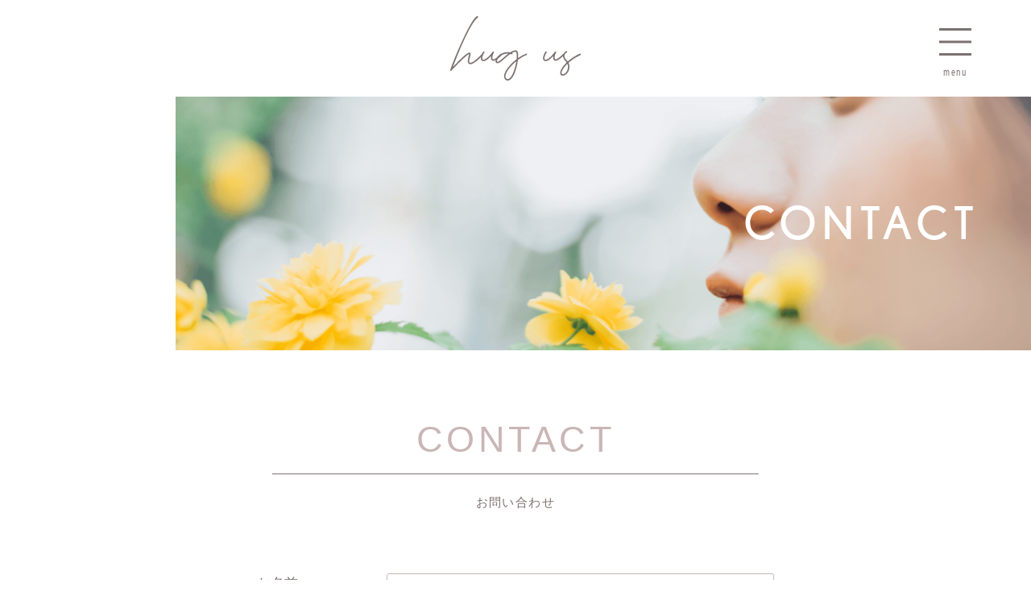

--- FILE ---
content_type: text/html; charset=UTF-8
request_url: https://hugus.jp/contact/
body_size: 7954
content:
<!DOCTYPE html>
<html lang="ja">
<head>
<!-- Google Analitycs -->
<!-- Global site tag (gtag.js) - Google Analytics -->
<script async src="https://www.googletagmanager.com/gtag/js?id=G-H8F5XFS89N"></script>
<script>
  window.dataLayer = window.dataLayer || [];
  function gtag(){dataLayer.push(arguments);}
  gtag('js', new Date());

  gtag('config', 'G-H8F5XFS89N');
</script>
<meta charset="UTF-8">
<meta http-equiv="X-UA-Compatible" content="IE=edge">
<meta name="viewport" content="width=device-width, initial-scale=1">
<!-- CSS -->
<link href="https://hugus.jp/wp-content/themes/hugus/css/style.css" rel="stylesheet" type="text/css" media="all">

<!-- Google Fonts -->
<link rel="stylesheet" href="https://use.typekit.net/jqt6ncs.css">

<!-- Favicon  -->
<link rel="shortcut icon" href="https://hugus.jp/wp-content/themes/hugus/img/top/favicon.png">
<link rel="apple-touch-icon" href="https://hugus.jp/wp-content/themes/hugus/img/top/favicon.png">

<!-- OGP -->
<meta name="twitter:card" content="summary_large_image">
<meta property="og:site_name" content="hug us Official Site">
<meta property="og:url" content="https://www.hugus.jp">
<meta property="og:description" content="hugusは「ウイルスから大切な人を守る」抗菌防臭・抗ウイルス・抗アレルゲン効果がある過去類をみないブランドで、人にも地球にも優しいサスティナブルなブランドです。">
<meta property="og:type" content="website">
<meta property="og:title" content="ウイルスから大切な人を守るために">
<meta name='robots' content='max-image-preview:large' />
<link rel="alternate" type="application/rss+xml" title="hug us Official Site &raquo; フィード" href="https://hugus.jp/feed/" />
<link rel="alternate" type="application/rss+xml" title="hug us Official Site &raquo; コメントフィード" href="https://hugus.jp/comments/feed/" />
<link rel="alternate" title="oEmbed (JSON)" type="application/json+oembed" href="https://hugus.jp/wp-json/oembed/1.0/embed?url=https%3A%2F%2Fhugus.jp%2Fcontact%2F" />
<link rel="alternate" title="oEmbed (XML)" type="text/xml+oembed" href="https://hugus.jp/wp-json/oembed/1.0/embed?url=https%3A%2F%2Fhugus.jp%2Fcontact%2F&#038;format=xml" />

<!-- SEO SIMPLE PACK 2.2.3 -->
<title>hug us Official Site/CONTACT</title>
<meta name="description" content="hugusブランドに関するメールお問い合わせはこちらからお問い合わせください。">
<meta name="keywords" content="サスティナブル,抗ウィルス,hugus">
<link rel="canonical" href="https://hugus.jp/contact/">
<meta property="og:locale" content="ja_JP">
<meta property="og:image" content="http://hugus.jp/wp-content/uploads/t_mv01.jpg">
<meta property="og:title" content="hug us Official Site/CONTACT">
<meta property="og:description" content="hugusブランドに関するメールお問い合わせはこちらからお問い合わせください。">
<meta property="og:url" content="https://hugus.jp/contact/">
<meta property="og:site_name" content="hug us Official Site">
<meta property="og:type" content="article">
<meta name="twitter:card" content="summary">
<!-- / SEO SIMPLE PACK -->

<style id='wp-img-auto-sizes-contain-inline-css'>
img:is([sizes=auto i],[sizes^="auto," i]){contain-intrinsic-size:3000px 1500px}
/*# sourceURL=wp-img-auto-sizes-contain-inline-css */
</style>
<style id='wp-emoji-styles-inline-css'>

	img.wp-smiley, img.emoji {
		display: inline !important;
		border: none !important;
		box-shadow: none !important;
		height: 1em !important;
		width: 1em !important;
		margin: 0 0.07em !important;
		vertical-align: -0.1em !important;
		background: none !important;
		padding: 0 !important;
	}
/*# sourceURL=wp-emoji-styles-inline-css */
</style>
<style id='wp-block-library-inline-css'>
:root{--wp-block-synced-color:#7a00df;--wp-block-synced-color--rgb:122,0,223;--wp-bound-block-color:var(--wp-block-synced-color);--wp-editor-canvas-background:#ddd;--wp-admin-theme-color:#007cba;--wp-admin-theme-color--rgb:0,124,186;--wp-admin-theme-color-darker-10:#006ba1;--wp-admin-theme-color-darker-10--rgb:0,107,160.5;--wp-admin-theme-color-darker-20:#005a87;--wp-admin-theme-color-darker-20--rgb:0,90,135;--wp-admin-border-width-focus:2px}@media (min-resolution:192dpi){:root{--wp-admin-border-width-focus:1.5px}}.wp-element-button{cursor:pointer}:root .has-very-light-gray-background-color{background-color:#eee}:root .has-very-dark-gray-background-color{background-color:#313131}:root .has-very-light-gray-color{color:#eee}:root .has-very-dark-gray-color{color:#313131}:root .has-vivid-green-cyan-to-vivid-cyan-blue-gradient-background{background:linear-gradient(135deg,#00d084,#0693e3)}:root .has-purple-crush-gradient-background{background:linear-gradient(135deg,#34e2e4,#4721fb 50%,#ab1dfe)}:root .has-hazy-dawn-gradient-background{background:linear-gradient(135deg,#faaca8,#dad0ec)}:root .has-subdued-olive-gradient-background{background:linear-gradient(135deg,#fafae1,#67a671)}:root .has-atomic-cream-gradient-background{background:linear-gradient(135deg,#fdd79a,#004a59)}:root .has-nightshade-gradient-background{background:linear-gradient(135deg,#330968,#31cdcf)}:root .has-midnight-gradient-background{background:linear-gradient(135deg,#020381,#2874fc)}:root{--wp--preset--font-size--normal:16px;--wp--preset--font-size--huge:42px}.has-regular-font-size{font-size:1em}.has-larger-font-size{font-size:2.625em}.has-normal-font-size{font-size:var(--wp--preset--font-size--normal)}.has-huge-font-size{font-size:var(--wp--preset--font-size--huge)}.has-text-align-center{text-align:center}.has-text-align-left{text-align:left}.has-text-align-right{text-align:right}.has-fit-text{white-space:nowrap!important}#end-resizable-editor-section{display:none}.aligncenter{clear:both}.items-justified-left{justify-content:flex-start}.items-justified-center{justify-content:center}.items-justified-right{justify-content:flex-end}.items-justified-space-between{justify-content:space-between}.screen-reader-text{border:0;clip-path:inset(50%);height:1px;margin:-1px;overflow:hidden;padding:0;position:absolute;width:1px;word-wrap:normal!important}.screen-reader-text:focus{background-color:#ddd;clip-path:none;color:#444;display:block;font-size:1em;height:auto;left:5px;line-height:normal;padding:15px 23px 14px;text-decoration:none;top:5px;width:auto;z-index:100000}html :where(.has-border-color){border-style:solid}html :where([style*=border-top-color]){border-top-style:solid}html :where([style*=border-right-color]){border-right-style:solid}html :where([style*=border-bottom-color]){border-bottom-style:solid}html :where([style*=border-left-color]){border-left-style:solid}html :where([style*=border-width]){border-style:solid}html :where([style*=border-top-width]){border-top-style:solid}html :where([style*=border-right-width]){border-right-style:solid}html :where([style*=border-bottom-width]){border-bottom-style:solid}html :where([style*=border-left-width]){border-left-style:solid}html :where(img[class*=wp-image-]){height:auto;max-width:100%}:where(figure){margin:0 0 1em}html :where(.is-position-sticky){--wp-admin--admin-bar--position-offset:var(--wp-admin--admin-bar--height,0px)}@media screen and (max-width:600px){html :where(.is-position-sticky){--wp-admin--admin-bar--position-offset:0px}}

/*# sourceURL=wp-block-library-inline-css */
</style><style id='global-styles-inline-css'>
:root{--wp--preset--aspect-ratio--square: 1;--wp--preset--aspect-ratio--4-3: 4/3;--wp--preset--aspect-ratio--3-4: 3/4;--wp--preset--aspect-ratio--3-2: 3/2;--wp--preset--aspect-ratio--2-3: 2/3;--wp--preset--aspect-ratio--16-9: 16/9;--wp--preset--aspect-ratio--9-16: 9/16;--wp--preset--color--black: #000000;--wp--preset--color--cyan-bluish-gray: #abb8c3;--wp--preset--color--white: #ffffff;--wp--preset--color--pale-pink: #f78da7;--wp--preset--color--vivid-red: #cf2e2e;--wp--preset--color--luminous-vivid-orange: #ff6900;--wp--preset--color--luminous-vivid-amber: #fcb900;--wp--preset--color--light-green-cyan: #7bdcb5;--wp--preset--color--vivid-green-cyan: #00d084;--wp--preset--color--pale-cyan-blue: #8ed1fc;--wp--preset--color--vivid-cyan-blue: #0693e3;--wp--preset--color--vivid-purple: #9b51e0;--wp--preset--gradient--vivid-cyan-blue-to-vivid-purple: linear-gradient(135deg,rgb(6,147,227) 0%,rgb(155,81,224) 100%);--wp--preset--gradient--light-green-cyan-to-vivid-green-cyan: linear-gradient(135deg,rgb(122,220,180) 0%,rgb(0,208,130) 100%);--wp--preset--gradient--luminous-vivid-amber-to-luminous-vivid-orange: linear-gradient(135deg,rgb(252,185,0) 0%,rgb(255,105,0) 100%);--wp--preset--gradient--luminous-vivid-orange-to-vivid-red: linear-gradient(135deg,rgb(255,105,0) 0%,rgb(207,46,46) 100%);--wp--preset--gradient--very-light-gray-to-cyan-bluish-gray: linear-gradient(135deg,rgb(238,238,238) 0%,rgb(169,184,195) 100%);--wp--preset--gradient--cool-to-warm-spectrum: linear-gradient(135deg,rgb(74,234,220) 0%,rgb(151,120,209) 20%,rgb(207,42,186) 40%,rgb(238,44,130) 60%,rgb(251,105,98) 80%,rgb(254,248,76) 100%);--wp--preset--gradient--blush-light-purple: linear-gradient(135deg,rgb(255,206,236) 0%,rgb(152,150,240) 100%);--wp--preset--gradient--blush-bordeaux: linear-gradient(135deg,rgb(254,205,165) 0%,rgb(254,45,45) 50%,rgb(107,0,62) 100%);--wp--preset--gradient--luminous-dusk: linear-gradient(135deg,rgb(255,203,112) 0%,rgb(199,81,192) 50%,rgb(65,88,208) 100%);--wp--preset--gradient--pale-ocean: linear-gradient(135deg,rgb(255,245,203) 0%,rgb(182,227,212) 50%,rgb(51,167,181) 100%);--wp--preset--gradient--electric-grass: linear-gradient(135deg,rgb(202,248,128) 0%,rgb(113,206,126) 100%);--wp--preset--gradient--midnight: linear-gradient(135deg,rgb(2,3,129) 0%,rgb(40,116,252) 100%);--wp--preset--font-size--small: 13px;--wp--preset--font-size--medium: 20px;--wp--preset--font-size--large: 36px;--wp--preset--font-size--x-large: 42px;--wp--preset--spacing--20: 0.44rem;--wp--preset--spacing--30: 0.67rem;--wp--preset--spacing--40: 1rem;--wp--preset--spacing--50: 1.5rem;--wp--preset--spacing--60: 2.25rem;--wp--preset--spacing--70: 3.38rem;--wp--preset--spacing--80: 5.06rem;--wp--preset--shadow--natural: 6px 6px 9px rgba(0, 0, 0, 0.2);--wp--preset--shadow--deep: 12px 12px 50px rgba(0, 0, 0, 0.4);--wp--preset--shadow--sharp: 6px 6px 0px rgba(0, 0, 0, 0.2);--wp--preset--shadow--outlined: 6px 6px 0px -3px rgb(255, 255, 255), 6px 6px rgb(0, 0, 0);--wp--preset--shadow--crisp: 6px 6px 0px rgb(0, 0, 0);}:where(.is-layout-flex){gap: 0.5em;}:where(.is-layout-grid){gap: 0.5em;}body .is-layout-flex{display: flex;}.is-layout-flex{flex-wrap: wrap;align-items: center;}.is-layout-flex > :is(*, div){margin: 0;}body .is-layout-grid{display: grid;}.is-layout-grid > :is(*, div){margin: 0;}:where(.wp-block-columns.is-layout-flex){gap: 2em;}:where(.wp-block-columns.is-layout-grid){gap: 2em;}:where(.wp-block-post-template.is-layout-flex){gap: 1.25em;}:where(.wp-block-post-template.is-layout-grid){gap: 1.25em;}.has-black-color{color: var(--wp--preset--color--black) !important;}.has-cyan-bluish-gray-color{color: var(--wp--preset--color--cyan-bluish-gray) !important;}.has-white-color{color: var(--wp--preset--color--white) !important;}.has-pale-pink-color{color: var(--wp--preset--color--pale-pink) !important;}.has-vivid-red-color{color: var(--wp--preset--color--vivid-red) !important;}.has-luminous-vivid-orange-color{color: var(--wp--preset--color--luminous-vivid-orange) !important;}.has-luminous-vivid-amber-color{color: var(--wp--preset--color--luminous-vivid-amber) !important;}.has-light-green-cyan-color{color: var(--wp--preset--color--light-green-cyan) !important;}.has-vivid-green-cyan-color{color: var(--wp--preset--color--vivid-green-cyan) !important;}.has-pale-cyan-blue-color{color: var(--wp--preset--color--pale-cyan-blue) !important;}.has-vivid-cyan-blue-color{color: var(--wp--preset--color--vivid-cyan-blue) !important;}.has-vivid-purple-color{color: var(--wp--preset--color--vivid-purple) !important;}.has-black-background-color{background-color: var(--wp--preset--color--black) !important;}.has-cyan-bluish-gray-background-color{background-color: var(--wp--preset--color--cyan-bluish-gray) !important;}.has-white-background-color{background-color: var(--wp--preset--color--white) !important;}.has-pale-pink-background-color{background-color: var(--wp--preset--color--pale-pink) !important;}.has-vivid-red-background-color{background-color: var(--wp--preset--color--vivid-red) !important;}.has-luminous-vivid-orange-background-color{background-color: var(--wp--preset--color--luminous-vivid-orange) !important;}.has-luminous-vivid-amber-background-color{background-color: var(--wp--preset--color--luminous-vivid-amber) !important;}.has-light-green-cyan-background-color{background-color: var(--wp--preset--color--light-green-cyan) !important;}.has-vivid-green-cyan-background-color{background-color: var(--wp--preset--color--vivid-green-cyan) !important;}.has-pale-cyan-blue-background-color{background-color: var(--wp--preset--color--pale-cyan-blue) !important;}.has-vivid-cyan-blue-background-color{background-color: var(--wp--preset--color--vivid-cyan-blue) !important;}.has-vivid-purple-background-color{background-color: var(--wp--preset--color--vivid-purple) !important;}.has-black-border-color{border-color: var(--wp--preset--color--black) !important;}.has-cyan-bluish-gray-border-color{border-color: var(--wp--preset--color--cyan-bluish-gray) !important;}.has-white-border-color{border-color: var(--wp--preset--color--white) !important;}.has-pale-pink-border-color{border-color: var(--wp--preset--color--pale-pink) !important;}.has-vivid-red-border-color{border-color: var(--wp--preset--color--vivid-red) !important;}.has-luminous-vivid-orange-border-color{border-color: var(--wp--preset--color--luminous-vivid-orange) !important;}.has-luminous-vivid-amber-border-color{border-color: var(--wp--preset--color--luminous-vivid-amber) !important;}.has-light-green-cyan-border-color{border-color: var(--wp--preset--color--light-green-cyan) !important;}.has-vivid-green-cyan-border-color{border-color: var(--wp--preset--color--vivid-green-cyan) !important;}.has-pale-cyan-blue-border-color{border-color: var(--wp--preset--color--pale-cyan-blue) !important;}.has-vivid-cyan-blue-border-color{border-color: var(--wp--preset--color--vivid-cyan-blue) !important;}.has-vivid-purple-border-color{border-color: var(--wp--preset--color--vivid-purple) !important;}.has-vivid-cyan-blue-to-vivid-purple-gradient-background{background: var(--wp--preset--gradient--vivid-cyan-blue-to-vivid-purple) !important;}.has-light-green-cyan-to-vivid-green-cyan-gradient-background{background: var(--wp--preset--gradient--light-green-cyan-to-vivid-green-cyan) !important;}.has-luminous-vivid-amber-to-luminous-vivid-orange-gradient-background{background: var(--wp--preset--gradient--luminous-vivid-amber-to-luminous-vivid-orange) !important;}.has-luminous-vivid-orange-to-vivid-red-gradient-background{background: var(--wp--preset--gradient--luminous-vivid-orange-to-vivid-red) !important;}.has-very-light-gray-to-cyan-bluish-gray-gradient-background{background: var(--wp--preset--gradient--very-light-gray-to-cyan-bluish-gray) !important;}.has-cool-to-warm-spectrum-gradient-background{background: var(--wp--preset--gradient--cool-to-warm-spectrum) !important;}.has-blush-light-purple-gradient-background{background: var(--wp--preset--gradient--blush-light-purple) !important;}.has-blush-bordeaux-gradient-background{background: var(--wp--preset--gradient--blush-bordeaux) !important;}.has-luminous-dusk-gradient-background{background: var(--wp--preset--gradient--luminous-dusk) !important;}.has-pale-ocean-gradient-background{background: var(--wp--preset--gradient--pale-ocean) !important;}.has-electric-grass-gradient-background{background: var(--wp--preset--gradient--electric-grass) !important;}.has-midnight-gradient-background{background: var(--wp--preset--gradient--midnight) !important;}.has-small-font-size{font-size: var(--wp--preset--font-size--small) !important;}.has-medium-font-size{font-size: var(--wp--preset--font-size--medium) !important;}.has-large-font-size{font-size: var(--wp--preset--font-size--large) !important;}.has-x-large-font-size{font-size: var(--wp--preset--font-size--x-large) !important;}
/*# sourceURL=global-styles-inline-css */
</style>

<style id='classic-theme-styles-inline-css'>
/*! This file is auto-generated */
.wp-block-button__link{color:#fff;background-color:#32373c;border-radius:9999px;box-shadow:none;text-decoration:none;padding:calc(.667em + 2px) calc(1.333em + 2px);font-size:1.125em}.wp-block-file__button{background:#32373c;color:#fff;text-decoration:none}
/*# sourceURL=/wp-includes/css/classic-themes.min.css */
</style>
<link rel='stylesheet' id='hugus-style-css' href='https://hugus.jp/wp-content/themes/hugus/style.css?ver=1.0.0' media='all' />
<link rel="https://api.w.org/" href="https://hugus.jp/wp-json/" /><link rel="alternate" title="JSON" type="application/json" href="https://hugus.jp/wp-json/wp/v2/pages/15" /><link rel="EditURI" type="application/rsd+xml" title="RSD" href="https://hugus.jp/xmlrpc.php?rsd" />
<link rel='shortlink' href='https://hugus.jp/?p=15' />
<style>.recentcomments a{display:inline !important;padding:0 !important;margin:0 !important;}</style><link rel='stylesheet' id='mw-wp-form-css' href='https://hugus.jp/wp-content/plugins/mw-wp-form/css/style.css' media='all' />
</head>

<body class="wp-singular page-template-default page page-id-15 wp-theme-hugus">
	<div id="loading">
	  <div class="spinner"><img src="https://hugus.jp/wp-content/themes/hugus/img/top/icon_hugus.svg" alt=""></div>
	</div>
	<div class="wrapper">
	<header class="header">
		<div class="header__container">
			<div class="header__logo"><a href="https://hugus.jp/"><img src="https://hugus.jp/wp-content/themes/hugus/img/top/icon_logo.svg" alt="hugusロゴ"></a></div>
			<!--<div class="header__cart"><a href="#">
				<picture><img src="img/top/icon_cart.svg" alt=""></picture>
				<p class="header__cart-txt">store</p></a>
			</div>-->
			<div class="header__hamburger hamburger">
				<div class="hamburger__btn">
					<span></span>
					<span></span>
					<span></span>
				</div>
				<p class="hamburger__txt">menu</p>
			</div>
		</div>
	</header>
	<nav class="g-menu">
		<ul class="g-menu__list">
			<li class="g-menu__item">
				<a href="https://hugus.jp/" class="g-menu__link">HOME</a>
			</li>
			<li class="g-menu__item">
				<a href="https://hugus.jp/message" class="g-menu__link">MESSAGE</a>
			</li>
			<li class="g-menu__item">
				<a href="https://hugus.jp/products" class="g-menu__link">PRODUCT</a>
			</li>
			<li class="g-menu__item">
				<a href="https://hugus.jp/company" class="g-menu__link">COMPANY</a>
			</li>
			<li class="g-menu__item">
				<a href="https://hugus.jp/contact" class="g-menu__link">CONTACT</a>
			</li>
			<li class="g-menu__item">
				<a href="https://hugus.jp/privacypolicy" class="g-menu__link">PRIVACY POLICY</a>
			</li>
			<li class="g-menu__item">
				<a href="https://hugus.thebase.in/" class="g-menu__link" target="_blank">ONLINE STORE</a>
			</li>
			<li class="g-menu__item">
				<ul class="g-menu__sns">
					<!--li class="g-menu__sns-item"><a href=""><picture><img src="https://hugus.jp/wp-content/themes/hugus/img/top/icon_twitter.svg" alt=""></picture></a></li>
					<li class="g-menu__sns-item"><a href=""><picture><img src="https://hugus.jp/wp-content/themes/hugus/img/top/icon_facebook.svg" alt=""></picture></a></li>
					<li class="g-menu__sns-item"><a href=""><picture><img src="https://hugus.jp/wp-content/themes/hugus/img/top/icon_line.svg" alt=""></picture></a></li-->
					<li class="g-menu__sns-item"><a href="https://www.instagram.com/hugus_clecera/" target="_blank"><picture><img src="https://hugus.jp/wp-content/themes/hugus/img/top/icon_instagram.svg" alt=""></picture></a></li>
				</ul>
			</li>
		</ul>
	</nav><main class="p-contact">
	<div class="mv">
		<div class="mv__container">
			<h1 class="mv__title">ウイルスから大切な人を守るために</h1>
			<div class="mv__slider">
				<div class="mv__slide"><picture><img src="https://hugus.jp/wp-content/themes/hugus/img/contact/mv.png" alt=""></picture></div>
			</div>
			<div class="mv__spslider">
				<div class="mv__slide-sp"><picture><img src="https://hugus.jp/wp-content/themes/hugus/img/contact/mvsp.png" alt=""></picture></div>
			</div>
			<h2 class="mv__subtitle">CONTACT</h2>
		</div>
	</div>
	<section class="contact">
		<div class="contact__container">
			<h2 class="contact__title">CONTACT</h2>
			<p class="contact__title2">お問い合わせ</p>
			<div class="contact__form">
				<div id="mw_wp_form_mw-wp-form-17" class="mw_wp_form mw_wp_form_input  ">
					<form method="post" action="" enctype="multipart/form-data"><ul class="contact__list">
<li class="contact__item">
<p class="contact__th">お名前</p>
<p class="contact__td">
<input type="text" name="name" id="name" class="name" size="60" value="" placeholder="山田　太郎" />
</p>
</li>
<li class="contact__item">
<p class="contact__th">メールアドレス</p>
<p class="contact__td">
<input type="text" name="mail" id="mail" class="mail" size="60" value="" placeholder="xxxxx@yyy.zzz" />
</p>
</li>
<li class="contact__item">
<p class="contact__th">メッセージ</p>
<p class="contact__td">
<textarea name="comment" id="comment" class="comment" cols="50" rows="5" placeholder="こちらにお問い合わせ内容をご記入ください"></textarea>
</p>
</li>
<li class="contact__item">
<p class="contact__th">
<p class="contact__td">
	<span class="mwform-checkbox-field horizontal-item">
		<label for="privacy-1">
			<input type="checkbox" name="privacy[data][]" value="プライバシーポリシーに同意" id="privacy-1" class="privacy" />
			<span class="mwform-checkbox-field-text">プライバシーポリシーに同意</span>
		</label>
	</span>

<input type="hidden" name="privacy[separator]" value="," />

<input type="hidden" name="__children[privacy][]" value="{&quot;\u30d7\u30e9\u30a4\u30d0\u30b7\u30fc\u30dd\u30ea\u30b7\u30fc\u306b\u540c\u610f&quot;:&quot;\u30d7\u30e9\u30a4\u30d0\u30b7\u30fc\u30dd\u30ea\u30b7\u30fc\u306b\u540c\u610f&quot;}" />
</p>
</li>
</ul>
<div class="contact__btn">
<button type="submit" name="submitConfirm" value="confirm" >確認する</button>
</div>
<input type="hidden" name="mw-wp-form-form-id" value="17" /><input type="hidden" name="mw_wp_form_token" value="6a8bdc69fc65e93c0efabfdb22537dc586cf21031a026ad6aebf180d1e43b3d5" /></form>
				<!-- end .mw_wp_form --></div>			</div>
		</div>
	</section>
	<section class="info" style="background-image: url(https://hugus.jp/wp-content/themes/hugus/img/company/bg01.png);">
		<div class="info__container">
			<h2 class="info__title">個人情報保護方針についてはこちら<br><a href="https://hugus.jp/privacypolicy/">プライバシーポリシー</a><br><span>お問い合わせの前にご確認ください</span></h2>
		</div>
	</section>
</main>
<footer class="footer">
		<div class="footer__container">
			<ul class="footer__sns">
				<!--<li class="footer__sns-item"><a href=""><picture><img src="https://hugus.jp/wp-content/themes/hugus/img/top/icon_twitter.svg" alt=""></picture></a></li>
				<li class="footer__sns-item"><a href=""><picture><img src="https://hugus.jp/wp-content/themes/hugus/img/top/icon_facebook.svg" alt=""></picture></a></li>
				<li class="footer__sns-item"><a href=""><picture><img src="https://hugus.jp/wp-content/themes/hugus/img/top/icon_line.svg" alt=""></picture></a></li>
				<li class="footer__sns-item"><a href=""><picture><img src="https://hugus.jp/wp-content/themes/hugus/img/top/icon_instagram.svg" alt=""></picture></a></li>-->
			</ul>
			<ul class="footer__sitemap">
				<li class="footer__sitemap-item"><a href="https://hugus.jp/company">会社概要</a></li>
				<!--<li class="footer__sitemap-item"><a href="">特定商取引法の表示</a></li>-->
				<li class="footer__sitemap-item"><a href="https://hugus.jp/privacypolicy">個人情報の取り扱いについて</a></li>
				<li class="footer__sitemap-item"><a href="https://hugus.jp/contact">お問い合わせ</a></li>
				<li class="footer__sitemap-item"><a href="https://hugus.thebase.in/" target="_blank">オンラインストア</a></li>
			</ul>
			<div class="footer__logo">
				<picture><a href="https://hugus.jp/"><img src="https://hugus.jp/wp-content/themes/hugus/img/top/icon_logo.svg" alt="hugusフッターロゴ"></a></picture>
			</div>
			<div class="footer__copyright"><small>Copyright © hug us. All Rights Reserved.</small></div>
		</div>
	</footer>
	</div>
<script type="speculationrules">
{"prefetch":[{"source":"document","where":{"and":[{"href_matches":"/*"},{"not":{"href_matches":["/wp-*.php","/wp-admin/*","/wp-content/uploads/*","/wp-content/*","/wp-content/plugins/*","/wp-content/themes/hugus/*","/*\\?(.+)"]}},{"not":{"selector_matches":"a[rel~=\"nofollow\"]"}},{"not":{"selector_matches":".no-prefetch, .no-prefetch a"}}]},"eagerness":"conservative"}]}
</script>
<script src="https://hugus.jp/wp-content/themes/hugus/js/navigation.js?ver=1.0.0" id="hugus-navigation-js"></script>
<script src="https://hugus.jp/wp-includes/js/jquery/jquery.min.js?ver=3.7.1" id="jquery-core-js"></script>
<script src="https://hugus.jp/wp-includes/js/jquery/jquery-migrate.min.js?ver=3.4.1" id="jquery-migrate-js"></script>
<script src="https://hugus.jp/wp-content/plugins/mw-wp-form/js/form.js" id="mw-wp-form-js"></script>
<script id="wp-emoji-settings" type="application/json">
{"baseUrl":"https://s.w.org/images/core/emoji/17.0.2/72x72/","ext":".png","svgUrl":"https://s.w.org/images/core/emoji/17.0.2/svg/","svgExt":".svg","source":{"concatemoji":"https://hugus.jp/wp-includes/js/wp-emoji-release.min.js"}}
</script>
<script type="module">
/*! This file is auto-generated */
const a=JSON.parse(document.getElementById("wp-emoji-settings").textContent),o=(window._wpemojiSettings=a,"wpEmojiSettingsSupports"),s=["flag","emoji"];function i(e){try{var t={supportTests:e,timestamp:(new Date).valueOf()};sessionStorage.setItem(o,JSON.stringify(t))}catch(e){}}function c(e,t,n){e.clearRect(0,0,e.canvas.width,e.canvas.height),e.fillText(t,0,0);t=new Uint32Array(e.getImageData(0,0,e.canvas.width,e.canvas.height).data);e.clearRect(0,0,e.canvas.width,e.canvas.height),e.fillText(n,0,0);const a=new Uint32Array(e.getImageData(0,0,e.canvas.width,e.canvas.height).data);return t.every((e,t)=>e===a[t])}function p(e,t){e.clearRect(0,0,e.canvas.width,e.canvas.height),e.fillText(t,0,0);var n=e.getImageData(16,16,1,1);for(let e=0;e<n.data.length;e++)if(0!==n.data[e])return!1;return!0}function u(e,t,n,a){switch(t){case"flag":return n(e,"\ud83c\udff3\ufe0f\u200d\u26a7\ufe0f","\ud83c\udff3\ufe0f\u200b\u26a7\ufe0f")?!1:!n(e,"\ud83c\udde8\ud83c\uddf6","\ud83c\udde8\u200b\ud83c\uddf6")&&!n(e,"\ud83c\udff4\udb40\udc67\udb40\udc62\udb40\udc65\udb40\udc6e\udb40\udc67\udb40\udc7f","\ud83c\udff4\u200b\udb40\udc67\u200b\udb40\udc62\u200b\udb40\udc65\u200b\udb40\udc6e\u200b\udb40\udc67\u200b\udb40\udc7f");case"emoji":return!a(e,"\ud83e\u1fac8")}return!1}function f(e,t,n,a){let r;const o=(r="undefined"!=typeof WorkerGlobalScope&&self instanceof WorkerGlobalScope?new OffscreenCanvas(300,150):document.createElement("canvas")).getContext("2d",{willReadFrequently:!0}),s=(o.textBaseline="top",o.font="600 32px Arial",{});return e.forEach(e=>{s[e]=t(o,e,n,a)}),s}function r(e){var t=document.createElement("script");t.src=e,t.defer=!0,document.head.appendChild(t)}a.supports={everything:!0,everythingExceptFlag:!0},new Promise(t=>{let n=function(){try{var e=JSON.parse(sessionStorage.getItem(o));if("object"==typeof e&&"number"==typeof e.timestamp&&(new Date).valueOf()<e.timestamp+604800&&"object"==typeof e.supportTests)return e.supportTests}catch(e){}return null}();if(!n){if("undefined"!=typeof Worker&&"undefined"!=typeof OffscreenCanvas&&"undefined"!=typeof URL&&URL.createObjectURL&&"undefined"!=typeof Blob)try{var e="postMessage("+f.toString()+"("+[JSON.stringify(s),u.toString(),c.toString(),p.toString()].join(",")+"));",a=new Blob([e],{type:"text/javascript"});const r=new Worker(URL.createObjectURL(a),{name:"wpTestEmojiSupports"});return void(r.onmessage=e=>{i(n=e.data),r.terminate(),t(n)})}catch(e){}i(n=f(s,u,c,p))}t(n)}).then(e=>{for(const n in e)a.supports[n]=e[n],a.supports.everything=a.supports.everything&&a.supports[n],"flag"!==n&&(a.supports.everythingExceptFlag=a.supports.everythingExceptFlag&&a.supports[n]);var t;a.supports.everythingExceptFlag=a.supports.everythingExceptFlag&&!a.supports.flag,a.supports.everything||((t=a.source||{}).concatemoji?r(t.concatemoji):t.wpemoji&&t.twemoji&&(r(t.twemoji),r(t.wpemoji)))});
//# sourceURL=https://hugus.jp/wp-includes/js/wp-emoji-loader.min.js
</script>
<script src="https://hugus.jp/wp-content/themes/hugus/js/jquery-3.5.1.min.js"></script>
<script src="https://hugus.jp/wp-content/themes/hugus/js/slick/slick.js"></script>
<link rel="stylesheet" href="https://hugus.jp/wp-content/themes/hugus/js/slick/slick.css">
<link rel="stylesheet" href="https://hugus.jp/wp-content/themes/hugus/js/slick/slick-theme.css">
<script src="https://hugus.jp/wp-content/themes/hugus/js/script.js"></script>
</body>
</html>


--- FILE ---
content_type: text/css
request_url: https://hugus.jp/wp-content/themes/hugus/css/style.css
body_size: 16725
content:
@charset "UTF-8";
/* ========================================================================
	Foundation - ファウンデーション
======================================================================== */
@-ms-viewport {
  width: device-width;
}
html {
  box-sizing: border-box;
  -ms-overflow-style: scrollbar;
}

*,
*::before,
*::after {
  box-sizing: inherit;
}

.container, .container--fluid, .container--narrow {
  width: 100%;
  padding-right: 24px;
  padding-left: 24px;
  margin-right: auto;
  margin-left: auto;
}
@media (min-width: 576px) {
  .container, .container--fluid, .container--narrow {
    max-width: 540px;
  }
}
@media (min-width: 768px) {
  .container, .container--fluid, .container--narrow {
    max-width: 720px;
  }
}
@media (min-width: 992px) {
  .container, .container--fluid, .container--narrow {
    max-width: 960px;
  }
}
@media (min-width: 1200px) {
  .container, .container--fluid, .container--narrow {
    max-width: 1140px;
  }
}

.container-fluid {
  width: 100%;
  padding-right: 24px;
  padding-left: 24px;
  margin-right: auto;
  margin-left: auto;
}

.row {
  display: flex;
  flex-wrap: wrap;
  margin-right: -24px;
  margin-left: -24px;
}

.no-gutters {
  margin-right: 0;
  margin-left: 0;
}
.no-gutters > .col,
.no-gutters > [class*="col-"] {
  padding-right: 0;
  padding-left: 0;
}

.col-1, .col-2, .col-3, .col-4, .col-5, .col-6, .col-7, .col-8, .col-9, .col-10, .col-11, .col-12, .col,
.col-auto, .col-sm-1, .col-sm-2, .col-sm-3, .col-sm-4, .col-sm-5, .col-sm-6, .col-sm-7, .col-sm-8, .col-sm-9, .col-sm-10, .col-sm-11, .col-sm-12, .col-sm,
.col-sm-auto, .col-md-1, .col-md-2, .col-md-3, .col-md-4, .col-md-5, .col-md-6, .col-md-7, .col-md-8, .col-md-9, .col-md-10, .col-md-11, .col-md-12, .col-md,
.col-md-auto, .col-lg-1, .col-lg-2, .col-lg-3, .col-lg-4, .col-lg-5, .col-lg-6, .col-lg-7, .col-lg-8, .col-lg-9, .col-lg-10, .col-lg-11, .col-lg-12, .col-lg,
.col-lg-auto, .col-xl-1, .col-xl-2, .col-xl-3, .col-xl-4, .col-xl-5, .col-xl-6, .col-xl-7, .col-xl-8, .col-xl-9, .col-xl-10, .col-xl-11, .col-xl-12, .col-xl,
.col-xl-auto {
  position: relative;
  width: 100%;
  min-height: 1px;
  padding-right: 24px;
  padding-left: 24px;
}

.col {
  flex-basis: 0;
  flex-grow: 1;
  max-width: 100%;
}

.col-auto {
  flex: 0 0 auto;
  width: auto;
  max-width: none;
}

.col-1 {
  flex: 0 0 8.3333333333%;
  max-width: 8.3333333333%;
}

.col-2 {
  flex: 0 0 16.6666666667%;
  max-width: 16.6666666667%;
}

.col-3 {
  flex: 0 0 25%;
  max-width: 25%;
}

.col-4 {
  flex: 0 0 33.3333333333%;
  max-width: 33.3333333333%;
}

.col-5 {
  flex: 0 0 41.6666666667%;
  max-width: 41.6666666667%;
}

.col-6 {
  flex: 0 0 50%;
  max-width: 50%;
}

.col-7 {
  flex: 0 0 58.3333333333%;
  max-width: 58.3333333333%;
}

.col-8 {
  flex: 0 0 66.6666666667%;
  max-width: 66.6666666667%;
}

.col-9 {
  flex: 0 0 75%;
  max-width: 75%;
}

.col-10 {
  flex: 0 0 83.3333333333%;
  max-width: 83.3333333333%;
}

.col-11 {
  flex: 0 0 91.6666666667%;
  max-width: 91.6666666667%;
}

.col-12 {
  flex: 0 0 100%;
  max-width: 100%;
}

.order-first {
  order: -1;
}

.order-last {
  order: 13;
}

.order-0 {
  order: 0;
}

.order-1 {
  order: 1;
}

.order-2 {
  order: 2;
}

.order-3 {
  order: 3;
}

.order-4 {
  order: 4;
}

.order-5 {
  order: 5;
}

.order-6 {
  order: 6;
}

.order-7 {
  order: 7;
}

.order-8 {
  order: 8;
}

.order-9 {
  order: 9;
}

.order-10 {
  order: 10;
}

.order-11 {
  order: 11;
}

.order-12 {
  order: 12;
}

.offset-1 {
  margin-left: 8.3333333333%;
}

.offset-2 {
  margin-left: 16.6666666667%;
}

.offset-3 {
  margin-left: 25%;
}

.offset-4 {
  margin-left: 33.3333333333%;
}

.offset-5 {
  margin-left: 41.6666666667%;
}

.offset-6 {
  margin-left: 50%;
}

.offset-7 {
  margin-left: 58.3333333333%;
}

.offset-8 {
  margin-left: 66.6666666667%;
}

.offset-9 {
  margin-left: 75%;
}

.offset-10 {
  margin-left: 83.3333333333%;
}

.offset-11 {
  margin-left: 91.6666666667%;
}

@media (min-width: 576px) {
  .col-sm {
    flex-basis: 0;
    flex-grow: 1;
    max-width: 100%;
  }

  .col-sm-auto {
    flex: 0 0 auto;
    width: auto;
    max-width: none;
  }

  .col-sm-1 {
    flex: 0 0 8.3333333333%;
    max-width: 8.3333333333%;
  }

  .col-sm-2 {
    flex: 0 0 16.6666666667%;
    max-width: 16.6666666667%;
  }

  .col-sm-3 {
    flex: 0 0 25%;
    max-width: 25%;
  }

  .col-sm-4 {
    flex: 0 0 33.3333333333%;
    max-width: 33.3333333333%;
  }

  .col-sm-5 {
    flex: 0 0 41.6666666667%;
    max-width: 41.6666666667%;
  }

  .col-sm-6 {
    flex: 0 0 50%;
    max-width: 50%;
  }

  .col-sm-7 {
    flex: 0 0 58.3333333333%;
    max-width: 58.3333333333%;
  }

  .col-sm-8 {
    flex: 0 0 66.6666666667%;
    max-width: 66.6666666667%;
  }

  .col-sm-9 {
    flex: 0 0 75%;
    max-width: 75%;
  }

  .col-sm-10 {
    flex: 0 0 83.3333333333%;
    max-width: 83.3333333333%;
  }

  .col-sm-11 {
    flex: 0 0 91.6666666667%;
    max-width: 91.6666666667%;
  }

  .col-sm-12 {
    flex: 0 0 100%;
    max-width: 100%;
  }

  .order-sm-first {
    order: -1;
  }

  .order-sm-last {
    order: 13;
  }

  .order-sm-0 {
    order: 0;
  }

  .order-sm-1 {
    order: 1;
  }

  .order-sm-2 {
    order: 2;
  }

  .order-sm-3 {
    order: 3;
  }

  .order-sm-4 {
    order: 4;
  }

  .order-sm-5 {
    order: 5;
  }

  .order-sm-6 {
    order: 6;
  }

  .order-sm-7 {
    order: 7;
  }

  .order-sm-8 {
    order: 8;
  }

  .order-sm-9 {
    order: 9;
  }

  .order-sm-10 {
    order: 10;
  }

  .order-sm-11 {
    order: 11;
  }

  .order-sm-12 {
    order: 12;
  }

  .offset-sm-0 {
    margin-left: 0;
  }

  .offset-sm-1 {
    margin-left: 8.3333333333%;
  }

  .offset-sm-2 {
    margin-left: 16.6666666667%;
  }

  .offset-sm-3 {
    margin-left: 25%;
  }

  .offset-sm-4 {
    margin-left: 33.3333333333%;
  }

  .offset-sm-5 {
    margin-left: 41.6666666667%;
  }

  .offset-sm-6 {
    margin-left: 50%;
  }

  .offset-sm-7 {
    margin-left: 58.3333333333%;
  }

  .offset-sm-8 {
    margin-left: 66.6666666667%;
  }

  .offset-sm-9 {
    margin-left: 75%;
  }

  .offset-sm-10 {
    margin-left: 83.3333333333%;
  }

  .offset-sm-11 {
    margin-left: 91.6666666667%;
  }
}
@media (min-width: 768px) {
  .col-md {
    flex-basis: 0;
    flex-grow: 1;
    max-width: 100%;
  }

  .col-md-auto {
    flex: 0 0 auto;
    width: auto;
    max-width: none;
  }

  .col-md-1 {
    flex: 0 0 8.3333333333%;
    max-width: 8.3333333333%;
  }

  .col-md-2 {
    flex: 0 0 16.6666666667%;
    max-width: 16.6666666667%;
  }

  .col-md-3 {
    flex: 0 0 25%;
    max-width: 25%;
  }

  .col-md-4 {
    flex: 0 0 33.3333333333%;
    max-width: 33.3333333333%;
  }

  .col-md-5 {
    flex: 0 0 41.6666666667%;
    max-width: 41.6666666667%;
  }

  .col-md-6 {
    flex: 0 0 50%;
    max-width: 50%;
  }

  .col-md-7 {
    flex: 0 0 58.3333333333%;
    max-width: 58.3333333333%;
  }

  .col-md-8 {
    flex: 0 0 66.6666666667%;
    max-width: 66.6666666667%;
  }

  .col-md-9 {
    flex: 0 0 75%;
    max-width: 75%;
  }

  .col-md-10 {
    flex: 0 0 83.3333333333%;
    max-width: 83.3333333333%;
  }

  .col-md-11 {
    flex: 0 0 91.6666666667%;
    max-width: 91.6666666667%;
  }

  .col-md-12 {
    flex: 0 0 100%;
    max-width: 100%;
  }

  .order-md-first {
    order: -1;
  }

  .order-md-last {
    order: 13;
  }

  .order-md-0 {
    order: 0;
  }

  .order-md-1 {
    order: 1;
  }

  .order-md-2 {
    order: 2;
  }

  .order-md-3 {
    order: 3;
  }

  .order-md-4 {
    order: 4;
  }

  .order-md-5 {
    order: 5;
  }

  .order-md-6 {
    order: 6;
  }

  .order-md-7 {
    order: 7;
  }

  .order-md-8 {
    order: 8;
  }

  .order-md-9 {
    order: 9;
  }

  .order-md-10 {
    order: 10;
  }

  .order-md-11 {
    order: 11;
  }

  .order-md-12 {
    order: 12;
  }

  .offset-md-0 {
    margin-left: 0;
  }

  .offset-md-1 {
    margin-left: 8.3333333333%;
  }

  .offset-md-2 {
    margin-left: 16.6666666667%;
  }

  .offset-md-3 {
    margin-left: 25%;
  }

  .offset-md-4 {
    margin-left: 33.3333333333%;
  }

  .offset-md-5 {
    margin-left: 41.6666666667%;
  }

  .offset-md-6 {
    margin-left: 50%;
  }

  .offset-md-7 {
    margin-left: 58.3333333333%;
  }

  .offset-md-8 {
    margin-left: 66.6666666667%;
  }

  .offset-md-9 {
    margin-left: 75%;
  }

  .offset-md-10 {
    margin-left: 83.3333333333%;
  }

  .offset-md-11 {
    margin-left: 91.6666666667%;
  }
}
@media (min-width: 992px) {
  .col-lg {
    flex-basis: 0;
    flex-grow: 1;
    max-width: 100%;
  }

  .col-lg-auto {
    flex: 0 0 auto;
    width: auto;
    max-width: none;
  }

  .col-lg-1 {
    flex: 0 0 8.3333333333%;
    max-width: 8.3333333333%;
  }

  .col-lg-2 {
    flex: 0 0 16.6666666667%;
    max-width: 16.6666666667%;
  }

  .col-lg-3 {
    flex: 0 0 25%;
    max-width: 25%;
  }

  .col-lg-4 {
    flex: 0 0 33.3333333333%;
    max-width: 33.3333333333%;
  }

  .col-lg-5 {
    flex: 0 0 41.6666666667%;
    max-width: 41.6666666667%;
  }

  .col-lg-6 {
    flex: 0 0 50%;
    max-width: 50%;
  }

  .col-lg-7 {
    flex: 0 0 58.3333333333%;
    max-width: 58.3333333333%;
  }

  .col-lg-8 {
    flex: 0 0 66.6666666667%;
    max-width: 66.6666666667%;
  }

  .col-lg-9 {
    flex: 0 0 75%;
    max-width: 75%;
  }

  .col-lg-10 {
    flex: 0 0 83.3333333333%;
    max-width: 83.3333333333%;
  }

  .col-lg-11 {
    flex: 0 0 91.6666666667%;
    max-width: 91.6666666667%;
  }

  .col-lg-12 {
    flex: 0 0 100%;
    max-width: 100%;
  }

  .order-lg-first {
    order: -1;
  }

  .order-lg-last {
    order: 13;
  }

  .order-lg-0 {
    order: 0;
  }

  .order-lg-1 {
    order: 1;
  }

  .order-lg-2 {
    order: 2;
  }

  .order-lg-3 {
    order: 3;
  }

  .order-lg-4 {
    order: 4;
  }

  .order-lg-5 {
    order: 5;
  }

  .order-lg-6 {
    order: 6;
  }

  .order-lg-7 {
    order: 7;
  }

  .order-lg-8 {
    order: 8;
  }

  .order-lg-9 {
    order: 9;
  }

  .order-lg-10 {
    order: 10;
  }

  .order-lg-11 {
    order: 11;
  }

  .order-lg-12 {
    order: 12;
  }

  .offset-lg-0 {
    margin-left: 0;
  }

  .offset-lg-1 {
    margin-left: 8.3333333333%;
  }

  .offset-lg-2 {
    margin-left: 16.6666666667%;
  }

  .offset-lg-3 {
    margin-left: 25%;
  }

  .offset-lg-4 {
    margin-left: 33.3333333333%;
  }

  .offset-lg-5 {
    margin-left: 41.6666666667%;
  }

  .offset-lg-6 {
    margin-left: 50%;
  }

  .offset-lg-7 {
    margin-left: 58.3333333333%;
  }

  .offset-lg-8 {
    margin-left: 66.6666666667%;
  }

  .offset-lg-9 {
    margin-left: 75%;
  }

  .offset-lg-10 {
    margin-left: 83.3333333333%;
  }

  .offset-lg-11 {
    margin-left: 91.6666666667%;
  }
}
@media (min-width: 1200px) {
  .col-xl {
    flex-basis: 0;
    flex-grow: 1;
    max-width: 100%;
  }

  .col-xl-auto {
    flex: 0 0 auto;
    width: auto;
    max-width: none;
  }

  .col-xl-1 {
    flex: 0 0 8.3333333333%;
    max-width: 8.3333333333%;
  }

  .col-xl-2 {
    flex: 0 0 16.6666666667%;
    max-width: 16.6666666667%;
  }

  .col-xl-3 {
    flex: 0 0 25%;
    max-width: 25%;
  }

  .col-xl-4 {
    flex: 0 0 33.3333333333%;
    max-width: 33.3333333333%;
  }

  .col-xl-5 {
    flex: 0 0 41.6666666667%;
    max-width: 41.6666666667%;
  }

  .col-xl-6 {
    flex: 0 0 50%;
    max-width: 50%;
  }

  .col-xl-7 {
    flex: 0 0 58.3333333333%;
    max-width: 58.3333333333%;
  }

  .col-xl-8 {
    flex: 0 0 66.6666666667%;
    max-width: 66.6666666667%;
  }

  .col-xl-9 {
    flex: 0 0 75%;
    max-width: 75%;
  }

  .col-xl-10 {
    flex: 0 0 83.3333333333%;
    max-width: 83.3333333333%;
  }

  .col-xl-11 {
    flex: 0 0 91.6666666667%;
    max-width: 91.6666666667%;
  }

  .col-xl-12 {
    flex: 0 0 100%;
    max-width: 100%;
  }

  .order-xl-first {
    order: -1;
  }

  .order-xl-last {
    order: 13;
  }

  .order-xl-0 {
    order: 0;
  }

  .order-xl-1 {
    order: 1;
  }

  .order-xl-2 {
    order: 2;
  }

  .order-xl-3 {
    order: 3;
  }

  .order-xl-4 {
    order: 4;
  }

  .order-xl-5 {
    order: 5;
  }

  .order-xl-6 {
    order: 6;
  }

  .order-xl-7 {
    order: 7;
  }

  .order-xl-8 {
    order: 8;
  }

  .order-xl-9 {
    order: 9;
  }

  .order-xl-10 {
    order: 10;
  }

  .order-xl-11 {
    order: 11;
  }

  .order-xl-12 {
    order: 12;
  }

  .offset-xl-0 {
    margin-left: 0;
  }

  .offset-xl-1 {
    margin-left: 8.3333333333%;
  }

  .offset-xl-2 {
    margin-left: 16.6666666667%;
  }

  .offset-xl-3 {
    margin-left: 25%;
  }

  .offset-xl-4 {
    margin-left: 33.3333333333%;
  }

  .offset-xl-5 {
    margin-left: 41.6666666667%;
  }

  .offset-xl-6 {
    margin-left: 50%;
  }

  .offset-xl-7 {
    margin-left: 58.3333333333%;
  }

  .offset-xl-8 {
    margin-left: 66.6666666667%;
  }

  .offset-xl-9 {
    margin-left: 75%;
  }

  .offset-xl-10 {
    margin-left: 83.3333333333%;
  }

  .offset-xl-11 {
    margin-left: 91.6666666667%;
  }
}
.d-none {
  display: none !important;
}

.d-inline {
  display: inline !important;
}

.d-inline-block {
  display: inline-block !important;
}

.d-block {
  display: block !important;
}

.d-table {
  display: table !important;
}

.d-table-row {
  display: table-row !important;
}

.d-table-cell {
  display: table-cell !important;
}

.d-flex {
  display: flex !important;
}

.d-inline-flex {
  display: inline-flex !important;
}

@media (min-width: 576px) {
  .d-sm-none {
    display: none !important;
  }

  .d-sm-inline {
    display: inline !important;
  }

  .d-sm-inline-block {
    display: inline-block !important;
  }

  .d-sm-block {
    display: block !important;
  }

  .d-sm-table {
    display: table !important;
  }

  .d-sm-table-row {
    display: table-row !important;
  }

  .d-sm-table-cell {
    display: table-cell !important;
  }

  .d-sm-flex {
    display: flex !important;
  }

  .d-sm-inline-flex {
    display: inline-flex !important;
  }
}
@media (min-width: 768px) {
  .d-md-none {
    display: none !important;
  }

  .d-md-inline {
    display: inline !important;
  }

  .d-md-inline-block {
    display: inline-block !important;
  }

  .d-md-block {
    display: block !important;
  }

  .d-md-table {
    display: table !important;
  }

  .d-md-table-row {
    display: table-row !important;
  }

  .d-md-table-cell {
    display: table-cell !important;
  }

  .d-md-flex {
    display: flex !important;
  }

  .d-md-inline-flex {
    display: inline-flex !important;
  }
}
@media (min-width: 992px) {
  .d-lg-none {
    display: none !important;
  }

  .d-lg-inline {
    display: inline !important;
  }

  .d-lg-inline-block {
    display: inline-block !important;
  }

  .d-lg-block {
    display: block !important;
  }

  .d-lg-table {
    display: table !important;
  }

  .d-lg-table-row {
    display: table-row !important;
  }

  .d-lg-table-cell {
    display: table-cell !important;
  }

  .d-lg-flex {
    display: flex !important;
  }

  .d-lg-inline-flex {
    display: inline-flex !important;
  }
}
@media (min-width: 1200px) {
  .d-xl-none {
    display: none !important;
  }

  .d-xl-inline {
    display: inline !important;
  }

  .d-xl-inline-block {
    display: inline-block !important;
  }

  .d-xl-block {
    display: block !important;
  }

  .d-xl-table {
    display: table !important;
  }

  .d-xl-table-row {
    display: table-row !important;
  }

  .d-xl-table-cell {
    display: table-cell !important;
  }

  .d-xl-flex {
    display: flex !important;
  }

  .d-xl-inline-flex {
    display: inline-flex !important;
  }
}
@media print {
  .d-print-none {
    display: none !important;
  }

  .d-print-inline {
    display: inline !important;
  }

  .d-print-inline-block {
    display: inline-block !important;
  }

  .d-print-block {
    display: block !important;
  }

  .d-print-table {
    display: table !important;
  }

  .d-print-table-row {
    display: table-row !important;
  }

  .d-print-table-cell {
    display: table-cell !important;
  }

  .d-print-flex {
    display: flex !important;
  }

  .d-print-inline-flex {
    display: inline-flex !important;
  }
}
.flex-row {
  flex-direction: row !important;
}

.flex-column {
  flex-direction: column !important;
}

.flex-row-reverse {
  flex-direction: row-reverse !important;
}

.flex-column-reverse {
  flex-direction: column-reverse !important;
}

.flex-wrap {
  flex-wrap: wrap !important;
}

.flex-nowrap {
  flex-wrap: nowrap !important;
}

.flex-wrap-reverse {
  flex-wrap: wrap-reverse !important;
}

.flex-fill {
  flex: 1 1 auto !important;
}

.flex-grow-0 {
  flex-grow: 0 !important;
}

.flex-grow-1 {
  flex-grow: 1 !important;
}

.flex-shrink-0 {
  flex-shrink: 0 !important;
}

.flex-shrink-1 {
  flex-shrink: 1 !important;
}

.justify-content-start {
  justify-content: flex-start !important;
}

.justify-content-end {
  justify-content: flex-end !important;
}

.justify-content-center {
  justify-content: center !important;
}

.justify-content-between {
  justify-content: space-between !important;
}

.justify-content-around {
  justify-content: space-around !important;
}

.align-items-start {
  align-items: flex-start !important;
}

.align-items-end {
  align-items: flex-end !important;
}

.align-items-center {
  align-items: center !important;
}

.align-items-baseline {
  align-items: baseline !important;
}

.align-items-stretch {
  align-items: stretch !important;
}

.align-content-start {
  align-content: flex-start !important;
}

.align-content-end {
  align-content: flex-end !important;
}

.align-content-center {
  align-content: center !important;
}

.align-content-between {
  align-content: space-between !important;
}

.align-content-around {
  align-content: space-around !important;
}

.align-content-stretch {
  align-content: stretch !important;
}

.align-self-auto {
  align-self: auto !important;
}

.align-self-start {
  align-self: flex-start !important;
}

.align-self-end {
  align-self: flex-end !important;
}

.align-self-center {
  align-self: center !important;
}

.align-self-baseline {
  align-self: baseline !important;
}

.align-self-stretch {
  align-self: stretch !important;
}

@media (min-width: 576px) {
  .flex-sm-row {
    flex-direction: row !important;
  }

  .flex-sm-column {
    flex-direction: column !important;
  }

  .flex-sm-row-reverse {
    flex-direction: row-reverse !important;
  }

  .flex-sm-column-reverse {
    flex-direction: column-reverse !important;
  }

  .flex-sm-wrap {
    flex-wrap: wrap !important;
  }

  .flex-sm-nowrap {
    flex-wrap: nowrap !important;
  }

  .flex-sm-wrap-reverse {
    flex-wrap: wrap-reverse !important;
  }

  .flex-sm-fill {
    flex: 1 1 auto !important;
  }

  .flex-sm-grow-0 {
    flex-grow: 0 !important;
  }

  .flex-sm-grow-1 {
    flex-grow: 1 !important;
  }

  .flex-sm-shrink-0 {
    flex-shrink: 0 !important;
  }

  .flex-sm-shrink-1 {
    flex-shrink: 1 !important;
  }

  .justify-content-sm-start {
    justify-content: flex-start !important;
  }

  .justify-content-sm-end {
    justify-content: flex-end !important;
  }

  .justify-content-sm-center {
    justify-content: center !important;
  }

  .justify-content-sm-between {
    justify-content: space-between !important;
  }

  .justify-content-sm-around {
    justify-content: space-around !important;
  }

  .align-items-sm-start {
    align-items: flex-start !important;
  }

  .align-items-sm-end {
    align-items: flex-end !important;
  }

  .align-items-sm-center {
    align-items: center !important;
  }

  .align-items-sm-baseline {
    align-items: baseline !important;
  }

  .align-items-sm-stretch {
    align-items: stretch !important;
  }

  .align-content-sm-start {
    align-content: flex-start !important;
  }

  .align-content-sm-end {
    align-content: flex-end !important;
  }

  .align-content-sm-center {
    align-content: center !important;
  }

  .align-content-sm-between {
    align-content: space-between !important;
  }

  .align-content-sm-around {
    align-content: space-around !important;
  }

  .align-content-sm-stretch {
    align-content: stretch !important;
  }

  .align-self-sm-auto {
    align-self: auto !important;
  }

  .align-self-sm-start {
    align-self: flex-start !important;
  }

  .align-self-sm-end {
    align-self: flex-end !important;
  }

  .align-self-sm-center {
    align-self: center !important;
  }

  .align-self-sm-baseline {
    align-self: baseline !important;
  }

  .align-self-sm-stretch {
    align-self: stretch !important;
  }
}
@media (min-width: 768px) {
  .flex-md-row {
    flex-direction: row !important;
  }

  .flex-md-column {
    flex-direction: column !important;
  }

  .flex-md-row-reverse {
    flex-direction: row-reverse !important;
  }

  .flex-md-column-reverse {
    flex-direction: column-reverse !important;
  }

  .flex-md-wrap {
    flex-wrap: wrap !important;
  }

  .flex-md-nowrap {
    flex-wrap: nowrap !important;
  }

  .flex-md-wrap-reverse {
    flex-wrap: wrap-reverse !important;
  }

  .flex-md-fill {
    flex: 1 1 auto !important;
  }

  .flex-md-grow-0 {
    flex-grow: 0 !important;
  }

  .flex-md-grow-1 {
    flex-grow: 1 !important;
  }

  .flex-md-shrink-0 {
    flex-shrink: 0 !important;
  }

  .flex-md-shrink-1 {
    flex-shrink: 1 !important;
  }

  .justify-content-md-start {
    justify-content: flex-start !important;
  }

  .justify-content-md-end {
    justify-content: flex-end !important;
  }

  .justify-content-md-center {
    justify-content: center !important;
  }

  .justify-content-md-between {
    justify-content: space-between !important;
  }

  .justify-content-md-around {
    justify-content: space-around !important;
  }

  .align-items-md-start {
    align-items: flex-start !important;
  }

  .align-items-md-end {
    align-items: flex-end !important;
  }

  .align-items-md-center {
    align-items: center !important;
  }

  .align-items-md-baseline {
    align-items: baseline !important;
  }

  .align-items-md-stretch {
    align-items: stretch !important;
  }

  .align-content-md-start {
    align-content: flex-start !important;
  }

  .align-content-md-end {
    align-content: flex-end !important;
  }

  .align-content-md-center {
    align-content: center !important;
  }

  .align-content-md-between {
    align-content: space-between !important;
  }

  .align-content-md-around {
    align-content: space-around !important;
  }

  .align-content-md-stretch {
    align-content: stretch !important;
  }

  .align-self-md-auto {
    align-self: auto !important;
  }

  .align-self-md-start {
    align-self: flex-start !important;
  }

  .align-self-md-end {
    align-self: flex-end !important;
  }

  .align-self-md-center {
    align-self: center !important;
  }

  .align-self-md-baseline {
    align-self: baseline !important;
  }

  .align-self-md-stretch {
    align-self: stretch !important;
  }
}
@media (min-width: 992px) {
  .flex-lg-row {
    flex-direction: row !important;
  }

  .flex-lg-column {
    flex-direction: column !important;
  }

  .flex-lg-row-reverse {
    flex-direction: row-reverse !important;
  }

  .flex-lg-column-reverse {
    flex-direction: column-reverse !important;
  }

  .flex-lg-wrap {
    flex-wrap: wrap !important;
  }

  .flex-lg-nowrap {
    flex-wrap: nowrap !important;
  }

  .flex-lg-wrap-reverse {
    flex-wrap: wrap-reverse !important;
  }

  .flex-lg-fill {
    flex: 1 1 auto !important;
  }

  .flex-lg-grow-0 {
    flex-grow: 0 !important;
  }

  .flex-lg-grow-1 {
    flex-grow: 1 !important;
  }

  .flex-lg-shrink-0 {
    flex-shrink: 0 !important;
  }

  .flex-lg-shrink-1 {
    flex-shrink: 1 !important;
  }

  .justify-content-lg-start {
    justify-content: flex-start !important;
  }

  .justify-content-lg-end {
    justify-content: flex-end !important;
  }

  .justify-content-lg-center {
    justify-content: center !important;
  }

  .justify-content-lg-between {
    justify-content: space-between !important;
  }

  .justify-content-lg-around {
    justify-content: space-around !important;
  }

  .align-items-lg-start {
    align-items: flex-start !important;
  }

  .align-items-lg-end {
    align-items: flex-end !important;
  }

  .align-items-lg-center {
    align-items: center !important;
  }

  .align-items-lg-baseline {
    align-items: baseline !important;
  }

  .align-items-lg-stretch {
    align-items: stretch !important;
  }

  .align-content-lg-start {
    align-content: flex-start !important;
  }

  .align-content-lg-end {
    align-content: flex-end !important;
  }

  .align-content-lg-center {
    align-content: center !important;
  }

  .align-content-lg-between {
    align-content: space-between !important;
  }

  .align-content-lg-around {
    align-content: space-around !important;
  }

  .align-content-lg-stretch {
    align-content: stretch !important;
  }

  .align-self-lg-auto {
    align-self: auto !important;
  }

  .align-self-lg-start {
    align-self: flex-start !important;
  }

  .align-self-lg-end {
    align-self: flex-end !important;
  }

  .align-self-lg-center {
    align-self: center !important;
  }

  .align-self-lg-baseline {
    align-self: baseline !important;
  }

  .align-self-lg-stretch {
    align-self: stretch !important;
  }
}
@media (min-width: 1200px) {
  .flex-xl-row {
    flex-direction: row !important;
  }

  .flex-xl-column {
    flex-direction: column !important;
  }

  .flex-xl-row-reverse {
    flex-direction: row-reverse !important;
  }

  .flex-xl-column-reverse {
    flex-direction: column-reverse !important;
  }

  .flex-xl-wrap {
    flex-wrap: wrap !important;
  }

  .flex-xl-nowrap {
    flex-wrap: nowrap !important;
  }

  .flex-xl-wrap-reverse {
    flex-wrap: wrap-reverse !important;
  }

  .flex-xl-fill {
    flex: 1 1 auto !important;
  }

  .flex-xl-grow-0 {
    flex-grow: 0 !important;
  }

  .flex-xl-grow-1 {
    flex-grow: 1 !important;
  }

  .flex-xl-shrink-0 {
    flex-shrink: 0 !important;
  }

  .flex-xl-shrink-1 {
    flex-shrink: 1 !important;
  }

  .justify-content-xl-start {
    justify-content: flex-start !important;
  }

  .justify-content-xl-end {
    justify-content: flex-end !important;
  }

  .justify-content-xl-center {
    justify-content: center !important;
  }

  .justify-content-xl-between {
    justify-content: space-between !important;
  }

  .justify-content-xl-around {
    justify-content: space-around !important;
  }

  .align-items-xl-start {
    align-items: flex-start !important;
  }

  .align-items-xl-end {
    align-items: flex-end !important;
  }

  .align-items-xl-center {
    align-items: center !important;
  }

  .align-items-xl-baseline {
    align-items: baseline !important;
  }

  .align-items-xl-stretch {
    align-items: stretch !important;
  }

  .align-content-xl-start {
    align-content: flex-start !important;
  }

  .align-content-xl-end {
    align-content: flex-end !important;
  }

  .align-content-xl-center {
    align-content: center !important;
  }

  .align-content-xl-between {
    align-content: space-between !important;
  }

  .align-content-xl-around {
    align-content: space-around !important;
  }

  .align-content-xl-stretch {
    align-content: stretch !important;
  }

  .align-self-xl-auto {
    align-self: auto !important;
  }

  .align-self-xl-start {
    align-self: flex-start !important;
  }

  .align-self-xl-end {
    align-self: flex-end !important;
  }

  .align-self-xl-center {
    align-self: center !important;
  }

  .align-self-xl-baseline {
    align-self: baseline !important;
  }

  .align-self-xl-stretch {
    align-self: stretch !important;
  }
}
.visible {
  visibility: visible !important;
}

.invisible {
  visibility: hidden !important;
}

.table {
  width: 100%;
  max-width: 100%;
  margin-bottom: 1rem;
  background-color: transparent;
}
.table th,
.table td {
  padding: 0.75rem;
  vertical-align: top;
  border-top: 1px solid #dee2e6;
}
.table thead th {
  vertical-align: bottom;
  border-bottom: 2px solid #dee2e6;
}
.table tbody + tbody {
  border-top: 2px solid #dee2e6;
}
.table .table {
  background-color: #fff;
}

.table-sm th,
.table-sm td {
  padding: 0.3rem;
}

.table-bordered {
  border: 1px solid #dee2e6;
}
.table-bordered th,
.table-bordered td {
  border: 1px solid #dee2e6;
}
.table-bordered thead th,
.table-bordered thead td {
  border-bottom-width: 2px;
}

.table-borderless th,
.table-borderless td,
.table-borderless thead th,
.table-borderless tbody + tbody {
  border: 0;
}

.table-striped tbody tr:nth-of-type(odd) {
  background-color: rgba(0, 0, 0, 0.05);
}

.table-hover tbody tr:hover {
  background-color: rgba(0, 0, 0, 0.075);
}

.table-primary,
.table-primary > th,
.table-primary > td {
  background-color: #b8daff;
}

.table-hover .table-primary:hover {
  background-color: #9fcdff;
}
.table-hover .table-primary:hover > td,
.table-hover .table-primary:hover > th {
  background-color: #9fcdff;
}

.table-secondary,
.table-secondary > th,
.table-secondary > td {
  background-color: #d6d8db;
}

.table-hover .table-secondary:hover {
  background-color: #c8cbcf;
}
.table-hover .table-secondary:hover > td,
.table-hover .table-secondary:hover > th {
  background-color: #c8cbcf;
}

.table-success,
.table-success > th,
.table-success > td {
  background-color: #c3e6cb;
}

.table-hover .table-success:hover {
  background-color: #b1dfbb;
}
.table-hover .table-success:hover > td,
.table-hover .table-success:hover > th {
  background-color: #b1dfbb;
}

.table-info,
.table-info > th,
.table-info > td {
  background-color: #bee5eb;
}

.table-hover .table-info:hover {
  background-color: #abdde5;
}
.table-hover .table-info:hover > td,
.table-hover .table-info:hover > th {
  background-color: #abdde5;
}

.table-warning,
.table-warning > th,
.table-warning > td {
  background-color: #ffeeba;
}

.table-hover .table-warning:hover {
  background-color: #ffe8a1;
}
.table-hover .table-warning:hover > td,
.table-hover .table-warning:hover > th {
  background-color: #ffe8a1;
}

.table-danger,
.table-danger > th,
.table-danger > td {
  background-color: #f5c6cb;
}

.table-hover .table-danger:hover {
  background-color: #f1b0b7;
}
.table-hover .table-danger:hover > td,
.table-hover .table-danger:hover > th {
  background-color: #f1b0b7;
}

.table-light,
.table-light > th,
.table-light > td {
  background-color: #fdfdfe;
}

.table-hover .table-light:hover {
  background-color: #ececf6;
}
.table-hover .table-light:hover > td,
.table-hover .table-light:hover > th {
  background-color: #ececf6;
}

.table-dark,
.table-dark > th,
.table-dark > td {
  background-color: #c6c8ca;
}

.table-hover .table-dark:hover {
  background-color: #b9bbbe;
}
.table-hover .table-dark:hover > td,
.table-hover .table-dark:hover > th {
  background-color: #b9bbbe;
}

.table-active,
.table-active > th,
.table-active > td {
  background-color: rgba(0, 0, 0, 0.075);
}

.table-hover .table-active:hover {
  background-color: rgba(0, 0, 0, 0.075);
}
.table-hover .table-active:hover > td,
.table-hover .table-active:hover > th {
  background-color: rgba(0, 0, 0, 0.075);
}

.table .thead-dark th {
  color: #fff;
  background-color: #212529;
  border-color: #32383e;
}
.table .thead-light th {
  color: #495057;
  background-color: #e9ecef;
  border-color: #dee2e6;
}

.table-dark {
  color: #fff;
  background-color: #212529;
}
.table-dark th,
.table-dark td,
.table-dark thead th {
  border-color: #32383e;
}
.table-dark.table-bordered {
  border: 0;
}
.table-dark.table-striped tbody tr:nth-of-type(odd) {
  background-color: rgba(255, 255, 255, 0.05);
}
.table-dark.table-hover tbody tr:hover {
  background-color: rgba(255, 255, 255, 0.075);
}

@media (max-width: 575.98px) {
  .table-responsive-sm {
    display: block;
    width: 100%;
    overflow-x: auto;
    -webkit-overflow-scrolling: touch;
    -ms-overflow-style: -ms-autohiding-scrollbar;
  }
  .table-responsive-sm > .table-bordered {
    border: 0;
  }
}
@media (max-width: 767.98px) {
  .table-responsive-md {
    display: block;
    width: 100%;
    overflow-x: auto;
    -webkit-overflow-scrolling: touch;
    -ms-overflow-style: -ms-autohiding-scrollbar;
  }
  .table-responsive-md > .table-bordered {
    border: 0;
  }
}
@media (max-width: 991.98px) {
  .table-responsive-lg {
    display: block;
    width: 100%;
    overflow-x: auto;
    -webkit-overflow-scrolling: touch;
    -ms-overflow-style: -ms-autohiding-scrollbar;
  }
  .table-responsive-lg > .table-bordered {
    border: 0;
  }
}
@media (max-width: 1199.98px) {
  .table-responsive-xl {
    display: block;
    width: 100%;
    overflow-x: auto;
    -webkit-overflow-scrolling: touch;
    -ms-overflow-style: -ms-autohiding-scrollbar;
  }
  .table-responsive-xl > .table-bordered {
    border: 0;
  }
}
.table-responsive {
  display: block;
  width: 100%;
  overflow-x: auto;
  -webkit-overflow-scrolling: touch;
  -ms-overflow-style: -ms-autohiding-scrollbar;
}
.table-responsive > .table-bordered {
  border: 0;
}

.fade {
  transition: opacity 0.15s linear;
}
@media screen and (prefers-reduced-motion: reduce) {
  .fade {
    transition: none;
  }
}
.fade:not(.show) {
  opacity: 0;
}

.collapse:not(.show) {
  display: none;
}

.collapsing {
  position: relative;
  height: 0;
  overflow: hidden;
  transition: height 0.35s ease;
}
@media screen and (prefers-reduced-motion: reduce) {
  .collapsing {
    transition: none;
  }
}

.modal-open {
  overflow: hidden;
}

.modal {
  position: fixed;
  top: 0;
  right: 0;
  bottom: 0;
  left: 0;
  z-index: 1050;
  display: none;
  overflow: hidden;
  outline: 0;
}
.modal-open .modal {
  overflow-x: hidden;
  overflow-y: auto;
}

.modal-dialog {
  position: relative;
  width: auto;
  margin: 0.5rem;
  pointer-events: none;
}
.modal.fade .modal-dialog {
  transition: transform 0.3s ease-out;
  transform: translate(0, -25%);
}
@media screen and (prefers-reduced-motion: reduce) {
  .modal.fade .modal-dialog {
    transition: none;
  }
}
.modal.show .modal-dialog {
  transform: translate(0, 0);
}

.modal-dialog-centered {
  display: flex;
  align-items: center;
  min-height: calc(100% - (0.5rem * 2));
}

.modal-content {
  position: relative;
  display: flex;
  flex-direction: column;
  width: 100%;
  pointer-events: auto;
  background-color: #fff;
  background-clip: padding-box;
  border: 1px solid rgba(0, 0, 0, 0.2);
  border-radius: 0.3rem;
  outline: 0;
}

.modal-backdrop {
  position: fixed;
  top: 0;
  right: 0;
  bottom: 0;
  left: 0;
  z-index: 1040;
  background-color: #000;
}
.modal-backdrop.fade {
  opacity: 0;
}
.modal-backdrop.show {
  opacity: 0.5;
}

.modal-header {
  display: flex;
  align-items: flex-start;
  justify-content: space-between;
  padding: 1rem;
  border-bottom: 1px solid #e9ecef;
  border-top-left-radius: 0.3rem;
  border-top-right-radius: 0.3rem;
}
.modal-header .close {
  padding: 1rem;
  margin: -1rem -1rem -1rem auto;
}

.modal-title {
  margin-bottom: 0;
  line-height: 1.5;
}

.modal-body {
  position: relative;
  flex: 1 1 auto;
  padding: 1rem;
}

.modal-footer {
  display: flex;
  align-items: center;
  justify-content: flex-end;
  padding: 1rem;
  border-top: 1px solid #e9ecef;
}
.modal-footer > :not(:first-child) {
  margin-left: .25rem;
}
.modal-footer > :not(:last-child) {
  margin-right: .25rem;
}

.modal-scrollbar-measure {
  position: absolute;
  top: -9999px;
  width: 50px;
  height: 50px;
  overflow: scroll;
}

@media (min-width: 576px) {
  .modal-dialog {
    max-width: 500px;
    margin: 1.75rem auto;
  }

  .modal-dialog-centered {
    min-height: calc(100% - (1.75rem * 2));
  }

  .modal-sm {
    max-width: 300px;
  }
}
@media (min-width: 992px) {
  .modal-lg {
    max-width: 800px;
  }
}
/*	Reset
-------------------------------------------------------- */
/* 
html5doctor.com Reset Stylesheet
v1.6.1
Last Updated: 2010-09-17
Author: Richard Clark - http://richclarkdesign.com 
Twitter: @rich_clark
*/
html, body, div, span, object, iframe,
h1, h2, h3, h4, h5, h6, p, blockquote, pre,
abbr, address, cite, code,
del, dfn, em, img, ins, kbd, q, samp,
small, strong, sub, sup, var,
b, i,
dl, dt, dd, ol, ul, li,
fieldset, form, label, legend,
table, caption, tbody, tfoot, thead, tr, th, td,
article, aside, canvas, details, figcaption, figure,
footer, header, hgroup, menu, nav, section, summary,
time, mark, audio, video {
  margin: 0;
  padding: 0;
  border: 0;
  outline: 0;
  font-size: 100%;
  vertical-align: baseline;
  background: transparent;
}

body {
  line-height: 1;
}

article, aside, details, figcaption, figure,
footer, header, hgroup, menu, nav, section {
  display: block;
}

nav ul {
  list-style: none;
}

blockquote, q {
  quotes: none;
}

blockquote:before, blockquote:after,
q:before, q:after {
  content: '';
  content: none;
}

a {
  margin: 0;
  padding: 0;
  font-size: 100%;
  vertical-align: baseline;
  background: transparent;
}

/* change colours to suit your needs */
ins {
  background-color: #ff9;
  color: #000;
  text-decoration: none;
}

/* change colours to suit your needs */
mark {
  background-color: #ff9;
  color: #000;
  font-style: italic;
  font-weight: bold;
}

del {
  text-decoration: line-through;
}

abbr[title], dfn[title] {
  border-bottom: 1px dotted;
  cursor: help;
}

table {
  border-collapse: collapse;
  border-spacing: 0;
}

/* change border colour to suit your needs */
hr {
  display: block;
  height: 1px;
  border: 0;
  border-top: 1px solid #cccccc;
  margin: 1em 0;
  padding: 0;
}

/*	追記：フォーム関連タグの初期化
-------------------------------------------------------- */
input[type="text"],
input[type="email"],
input[type="tel"],
input[type="submit"],
input[type="password"],
input[type="number"],
input[type="button"],
input[type="reset"],
button,
textarea,
select {
  appearance: none;
  font-family: "Noto Sans JP", "メイリオ", "ヒラギノ角ゴ Pro W3", "Hiragino Kaku Gothic Pro", "Verdana", "Helvetica", sans-serif !important;
}

input,
select {
  vertical-align: middle;
}

input[type="radio"] + label,
input[type="checkbox"] + label {
  display: inline-block;
  vertical-align: middle;
}

select {
  outline: none;
}

select::-ms-expand {
  display: none;
}

select:-moz-focusring {
  color: transparent;
  text-shadow: 0 0 0 #dadada;
}

/*	ベース設定
-------------------------------------------------------- */
*,
*:before,
*:after {
  box-sizing: border-box;
}

html {
  font-size: 62.5%;
}

body {
  background-color: #fff;
  color: #7D7170;
  font-family: "Noto Sans JP", "メイリオ", "ヒラギノ角ゴ Pro W3", "Hiragino Kaku Gothic Pro", "Verdana", "Helvetica", sans-serif;
  line-height: 1.5;
}

li {
  list-style: none;
}

img {
  max-width: 100%;
  height: auto;
  vertical-align: bottom;
}

/* リンク設定
-------------------------------------------------------- */
a {
  color: #333;
  text-decoration: none;
}

/* SVGスプライト設定
-------------------------------------------------------- */
.defs {
  display: none;
}

/**
 * ページトップ
 */
#btn_pagetop .st0 {
  fill: #a18766;
}

#btn_pagetop .st1 {
  fill: #fff;
}

/**
 * ボタン（次へ、前へ）
 */
#btn_next .st0,
#btn_prev .st0 {
  fill: #a18766;
}

#btn_next .st1,
#btn_prev .st1 {
  fill: #fff;
}

/*	bootstrap 4.1用 拡張
-------------------------------------------------------- */
.container--fluid {
  max-width: 156.8rem;
}
@media only screen and (max-width: 1568px) {
  .container--fluid {
    padding-right: 6.4rem;
    padding-left: 6.4rem;
  }
}
@media only screen and (max-width: 575px) {
  .container--fluid {
    padding-right: 2.4rem;
    padding-left: 2.4rem;
  }
}

@media only screen and (min-width: 992px) {
  .container--narrow {
    max-width: 90.0rem;
    margin: 0 auto;
  }
}

/*	lazyload.js用設定
-------------------------------------------------------- */
.lazyload,
.lazyloading {
  opacity: 0;
}

.lazyloaded {
  opacity: 1;
  transition: opacity 300ms;
}

/*	印刷設定
-------------------------------------------------------- */
@media print {
  body {
    width: 1200px;
  }

  .l-sp-nav {
    display: none;
  }

  .container, .container--fluid, .container--narrow,
  .container--wide,
  .container--fluid {
    width: 114.0rem;
    max-width: 114.0rem !important;
  }

  .container--narrow {
    width: 90.0rem;
    max-width: 90.0rem !important;
  }
}
/* ========================================================================
	Layout - レイアウト
======================================================================== */
/*	コンテンツ
-------------------------------------------------------- */
/*タイトル*/
.title {
  font-size: 3.51vw;
  letter-spacing: 0.1em;
  color: #C9B6B5;
  font-family: nobel, sans-serif;
  font-weight: normal;
}
@media only screen and (max-width: 575px) {
  .title {
    font-size: 3.6rem;
    text-align: center;
  }
}

.fadein {
  opacity: 0;
  transform: translate(0, 80px);
  transition: all 1200ms;
}

.fadein2 {
  opacity: 0;
  transform: translate(0, 80px);
  transition: all 2000ms;
}

.fadein3 {
  opacity: 0;
  transform: translate(0, 80px);
  transition: all 2800ms;
}

.fadein4 {
  opacity: 0;
  transform: translate(0, 80px);
  transition: all 3600ms;
}

.fadein5 {
  opacity: 0;
  transform: translate(0, 80px);
  transition: all 4400ms;
}

.fadeinright {
  opacity: 0;
  transform: translate(80px, 0);
  transition: all 2500ms;
}

.fadeinleft {
  opacity: 0;
  transform: translate(-80px, 0);
  transition: all 3000ms;
}

.fadein.scrollin {
  opacity: 1;
  transform: translate(0, 0);
}

.fadein2.scrollin {
  opacity: 1;
  transform: translate(0, 0);
}

.fadein3.scrollin {
  opacity: 1;
  transform: translate(0, 0);
}

.fadein4.scrollin {
  opacity: 1;
  transform: translate(0, 0);
}

.fadein5.scrollin {
  opacity: 1;
  transform: translate(0, 0);
}

.fadeinright.scrollin {
  opacity: 1;
  transform: translate(0, 0);
}

.fadeinleft.scrollin {
  opacity: 1;
  transform: translate(0, 0);
}

/*	ヘッダー
-------------------------------------------------------- */
.header {
  height: 12rem;
}
@media only screen and (max-width: 575px) {
  .header {
    height: 8rem;
  }
}
.header__container {
  position: relative;
  padding: 2rem 0;
}
@media only screen and (max-width: 575px) {
  .header__container {
    padding: 1.5rem 0;
  }
}
.header__logo {
  max-height: 8rem;
  text-align: center;
  margin: 0 auto;
}
.header__logo img {
  width: 16.178rem;
}
@media only screen and (max-width: 575px) {
  .header__logo img {
    width: 10rem;
  }
}
.header__cart {
  width: 4rem;
  position: absolute;
  top: 3.5rem;
  right: 14.5rem;
}
.header__cart picture {
  display: block;
  height: 3.4rem;
}
.header__cart-txt {
  margin-top: 0.8rem;
  font-size: 1.6rem;
  letter-spacing: 0.1em;
  font-family: nobel-condensed,sans-serif;
  font-weight: 300;
  font-style: normal;
  text-align: center;
}
.header__hamburger {
  width: 4rem;
  top: 3.5rem;
  right: 7.4rem;
  position: fixed;
  z-index: 100;
}
@media only screen and (max-width: 575px) {
  .header__hamburger {
    top: 2.5rem;
    right: 2.5rem;
  }
}

/*	フッター
-------------------------------------------------------- */
.footer {
  padding-top: 11.71vw;
  padding-bottom: 3.29vw;
  background-color: white;
}
@media only screen and (max-width: 575px) {
  .footer {
    padding-top: 10rem;
    padding-bottom: 7rem;
  }
}
.footer__container {
  width: 87.84%;
  margin: 0 auto;
}
@media only screen and (max-width: 575px) {
  .footer__container {
    width: 90%;
  }
}
.footer__sns {
  display: flex;
  justify-content: center;
  margin-bottom: 7.10vw;
}
@media only screen and (max-width: 575px) {
  .footer__sns {
    margin-bottom: 6rem;
  }
}
.footer__sns-item {
  flex: 0 0 3.05vw;
  margin: 0 2.5vw;
}
@media only screen and (max-width: 991px) {
  .footer__sns-item {
    flex: 0 0 3rem;
    margin: 0 2rem;
  }
}
@media only screen and (max-width: 575px) {
  .footer__sns-item {
    flex: 0 0 2.5rem;
    margin: 0 1.5rem;
  }
}
.footer__sitemap {
  display: flex;
  justify-content: center;
}
@media only screen and (max-width: 575px) {
  .footer__sitemap {
    display: block;
    text-align: center;
  }
}
.footer__sitemap-item {
  font-size: 1.17vw;
  color: #7D7170;
}
@media only screen and (max-width: 991px) {
  .footer__sitemap-item {
    font-size: 1.6rem;
  }
}
@media only screen and (max-width: 575px) {
  .footer__sitemap-item {
    font-size: 1.4rem;
    margin-bottom: 1.2rem;
  }
}
.footer__sitemap-item::after {
  content: "/";
}
@media only screen and (max-width: 575px) {
  .footer__sitemap-item::after {
    content: "";
  }
}
.footer__sitemap-item:last-child::after {
  content: "";
}
.footer__sitemap-item a {
  color: #7D7170;
  padding: 0 1vw;
}
.footer__logo {
  width: 12.73vw;
  margin: 4.24vw auto 0;
}
@media only screen and (max-width: 575px) {
  .footer__logo {
    width: 15rem;
    margin-top: 6rem;
  }
}
.footer__copyright {
  margin-top: 1.31vw;
  font-size: 1.02vw;
  text-align: center;
  color: #7D7170;
}
@media only screen and (max-width: 575px) {
  .footer__copyright {
    font-size: 1.2rem;
    margin-top: 3rem;
  }
}

/*	スマートフォン用メニュー
-------------------------------------------------------- */
.g-menu {
  display: none;
  width: 100%;
  height: 100vh;
  background: #FCE1C9;
  background: -webkit-linear-gradient(#FCE1C9 0%, #EFBDD7 100%);
  background: linear-gradient(#FCE1C9 0%, #EFBDD7 100%);
  position: fixed;
  top: 0;
  left: 0;
  z-index: 10;
}
.g-menu__list {
  margin-top: 20rem;
  text-align: center;
  font-family: nobel, sans-serif;
  font-size: 1.76vw;
  color: #7D7170;
}
@media only screen and (max-width: 991px) {
  .g-menu__list {
    font-size: 2rem;
    margin-top: 14rem;
  }
}
.g-menu__item {
  margin-bottom: 1.5vw;
  opacity: 0;
}
@media only screen and (max-width: 991px) {
  .g-menu__item {
    margin-bottom: 1.8rem;
  }
}
.g-menu__link {
  color: inherit;
}
.g-menu__sns {
  display: flex;
  justify-content: center;
}
.g-menu__sns-item {
  flex: 0 0 3vw;
  margin: 0 1.5vw;
}
@media only screen and (max-width: 991px) {
  .g-menu__sns-item {
    flex: 0 0 2.5rem;
    margin: 0 1.5rem;
  }
}

.g-menu.js-open .g-menu__item:nth-child(1) {
  animation: 1s ease 1.5s forwards slidein;
}
.g-menu.js-open .g-menu__item:nth-child(2) {
  animation: 1s ease 2s forwards slidein;
}
.g-menu.js-open .g-menu__item:nth-child(3) {
  animation: 1s ease 2.5s forwards slidein;
}
.g-menu.js-open .g-menu__item:nth-child(4) {
  animation: 1s ease 3s forwards slidein;
}
.g-menu.js-open .g-menu__item:nth-child(5) {
  animation: 1s ease 3.5s forwards slidein;
}
.g-menu.js-open .g-menu__item:nth-child(6) {
  animation: 1s ease 4s forwards slidein;
}
.g-menu.js-open .g-menu__item:nth-child(7) {
  animation: 1s ease 4.5s forwards slidein2;
}

@keyframes slidein {
  0% {
    transform: translateX(2rem);
    opacity: 0;
  }
  100% {
    transform: translateX(0);
    opacity: 1;
  }
}
@keyframes slidein2 {
  0% {
    transform: translateY(2rem);
    opacity: 0;
  }
  100% {
    transform: translateY(0);
    opacity: 1;
  }
}
/*	ページコンテナ
-------------------------------------------------------- */
#loading {
  width: 100vw;
  height: 100vh;
  transition: all 1s;
  background: #FCE1C9;
  background: -webkit-linear-gradient(#FCE1C9 0%, #EFBDD7 100%);
  background: linear-gradient(#FCE1C9 0%, #EFBDD7 100%);
  position: fixed;
  top: 0;
  left: 0;
  z-index: 999999;
  display: flex;
  justify-content: center;
  align-items: center;
}

.spinner {
  width: 20vw;
  height: auto;
  max-width: 20rem;
}

/* ローディングアニメーション */
@keyframes sk-scaleout {
  0% {
    transform: scale(0);
  }
  100% {
    transform: scale(1);
    opacity: 0;
  }
}
.loaded {
  opacity: 0;
  visibility: hidden;
}

.wrapper {
  overflow: hidden;
}

.mv__slider::before, .mv__spslider::before {
  content: "";
  position: absolute;
  width: 100%;
  height: 100%;
  display: block;
  top: 0;
  left: 0;
  background: linear-gradient(90deg, transparent 0%, #FFF 10%, #FFF 100%);
  z-index: 100;
  transition: 4s ease all 0.2s;
}
.mv__slider.clear::before, .mv__spslider.clear::before {
  transform: translateX(100%);
  opacity: 0;
}

.mv__title {
  opacity: 0;
  transform: translate(0, 20px);
  writing-mode: vertical-rl;
  position: absolute;
  top: 0;
  left: 8vw;
  color: #7D7170;
  font-size: 1.3vw;
  letter-spacing: 0.3em;
}
.mv__title.clear {
  opacity: 1;
  transform: translate(0);
  transition: 1.5s ease all 3s;
}

.mv__arrow {
  animation-name: move;
  animation-duration: 3s;
  animation-timing-function: ease-in-out;
  animation-delay: 4.5s;
  animation-iteration-count: infinite;
  animation-direction: normal;
  animation-fill-mode: backwards;
  animation-play-state: running;
}

@keyframes move {
  0% {
    opacity: 0;
    transform: translateY(-30px);
  }
  20% {
    opacity: 1;
  }
  80% {
    opacity: 1;
  }
  100% {
    opacity: 0;
    transform: translateY(0px);
  }
}
.txtstart {
  stroke: #C9B6B5;
  stroke-width: 0.5px;
  fill: #C9B6B5;
  stroke-dasharray: 600;
  stroke-dashoffset: 600;
  opacity: 0;
}

.txtstart.scrollin {
  animation: textAnime 5s linear forwards;
}

.txtsvg {
  display: inline-block;
  line-height: 1;
  vertical-align: middle;
  height: 3.5vw;
  width: 23vw;
}
@media only screen and (max-width: 575px) {
  .txtsvg {
    height: 4rem;
    width: 100%;
    text-align: center;
  }
}

@keyframes textAnime {
  0% {
    opacity: 0;
    stroke-dashoffset: 600;
    fill: transparent;
  }
  10% {
    opacity: 1;
  }
  50% {
    fill: transparent;
  }
  100% {
    stroke-dashoffset: 0;
    fill: #C9B6B5;
    opacity: 1;
  }
}
sup {
  color: inherit;
  font-size: 50%;
  vertical-align: super;
}

/* ========================================================================
	Object - オブジェクト
======================================================================== */
/* --------------------------------------------------------
	Component - コンポーネント
-------------------------------------------------------- */
/*	ハンバーガ―ボタン
-------------------------------------------------------- */
.hamburger__btn {
  position: relative;
  width: 4rem;
  height: 3.4rem;
}
.hamburger__btn span {
  display: block;
  width: 100%;
  height: 0.3rem;
  background: #7A7270;
  position: absolute;
  left: 0;
  transition: 0.8s ease all;
}
.hamburger__btn span:nth-child(1) {
  top: 0;
}
.hamburger__btn span:nth-child(2) {
  top: 50%;
  transform: translateY(-50%);
  opacity: 1;
}
.hamburger__btn span:nth-child(3) {
  bottom: 0;
}
.hamburger__txt {
  margin-top: 0.8rem;
  font-size: 1.6rem;
  letter-spacing: 0.1em;
  font-family: nobel-condensed,sans-serif;
  font-weight: 300;
  font-style: normal;
  text-align: center;
}
@media only screen and (max-width: 575px) {
  .hamburger__txt {
    margin-top: 0;
  }
}

.js-open .hamburger__btn span:nth-child(1) {
  top: 1.6rem;
  transform: rotate(-45deg);
}
.js-open .hamburger__btn span:nth-child(2) {
  top: 50%;
  transform: translateY(-50%);
  opacity: 0;
}
.js-open .hamburger__btn span:nth-child(3) {
  bottom: 1.5rem;
  transform: rotate(45deg);
}

/* --------------------------------------------------------
	Project - プロジェクト
-------------------------------------------------------- */
/*	トップページ
-------------------------------------------------------- */
.mv__container {
  position: relative;
}
.mv__title {
  -ms-writing-mode: tb-rl;
  writing-mode: vertical-rl;
  position: absolute;
  top: 0;
  left: 8vw;
  color: #7D7170;
  font-size: 1.3vw;
  letter-spacing: 0.3em;
}
@media only screen and (max-width: 991px) {
  .mv__title {
    font-size: 1.4rem;
    left: 4%;
  }
}
.mv__arrow {
  position: absolute;
  bottom: 0;
  left: 8vw;
  width: 1.4vw;
}
@media only screen and (max-width: 991px) {
  .mv__arrow {
    left: 4%;
  }
}
@media only screen and (max-width: 575px) {
  .mv__arrow {
    width: 1.8rem;
  }
}
.mv__slider {
  width: 83%;
  margin-left: auto;
}
@media only screen and (max-width: 991px) {
  .mv__slider {
    width: 90%;
  }
}
@media only screen and (max-width: 575px) {
  .mv__slider {
    display: none !important;
  }
}
.mv__spslider {
  display: none;
  width: 90%;
  margin-left: auto;
}
@media only screen and (min-width: 576px) {
  .mv__spslider {
    display: none !important;
  }
}
@media only screen and (max-width: 575px) {
  .mv__spslider {
    display: block;
  }
}

.message {
  margin-top: 20rem;
}
@media only screen and (max-width: 991px) {
  .message {
    margin-top: 10rem;
  }
}
.message__container {
  position: relative;
}
.message__header {
  width: 83%;
  margin-left: auto;
}
@media only screen and (max-width: 991px) {
  .message__header {
    width: 90%;
  }
}
@media only screen and (max-width: 575px) {
  .message__header {
    margin: 0 auto 14rem;
  }
}
.message__title {
  margin-bottom: 3.29vw;
}
@media only screen and (max-width: 575px) {
  .message__title {
    font-size: 3.6rem;
    text-align: center;
  }
}
.message__body {
  background-position: center;
  background-size: cover;
  padding-top: 3.29vw;
  padding-bottom: 9.29vw;
}
@media only screen and (max-width: 575px) {
  .message__body {
    padding-top: 25rem;
    padding-bottom: 11.5rem;
  }
}
.message__txt {
  width: 83%;
  margin-left: auto;
}
@media only screen and (max-width: 991px) {
  .message__txt {
    width: 90%;
  }
}
@media only screen and (max-width: 575px) {
  .message__txt {
    margin: 0 auto;
  }
}
.message__img {
  display: block;
  width: 8.05vw;
  height: auto;
  margin-bottom: 3.29vw;
}
@media only screen and (max-width: 575px) {
  .message__img {
    width: 11rem;
    margin-bottom: 5rem;
  }
}
.message__description {
  font-size: 1.17vw;
  color: #7D7170;
  letter-spacing: 0.05em;
  line-height: 1.75;
  margin-bottom: 4.39vw;
}
@media only screen and (max-width: 991px) {
  .message__description {
    font-size: 1.4rem;
  }
}
@media only screen and (max-width: 575px) {
  .message__description {
    font-size: 1.6rem;
    margin-bottom: 4rem;
  }
}
.message__btn {
  width: 14.64vw;
}
@media only screen and (max-width: 991px) {
  .message__btn {
    width: 20rem;
  }
}
.message__link {
  position: relative;
  display: block;
  border: 1px solid #7D7170;
  border-radius: 1rem;
  padding: 0.7vw 0 0.7vw 2vw;
  font-size: 1.17vw;
  color: #7D7170;
  font-family: nobel, sans-serif;
}
@media only screen and (max-width: 991px) {
  .message__link {
    font-size: 1.6rem;
  }
}
@media only screen and (max-width: 575px) {
  .message__link {
    padding: 1rem 0 1rem 3rem;
  }
}
.message__link picture {
  display: block;
  width: 1.464vw;
  height: auto;
  position: absolute;
  top: 50%;
  right: 10%;
  transform: translateY(-50%);
}
@media only screen and (max-width: 991px) {
  .message__link picture {
    width: 2rem;
  }
}
.message__pic01 {
  width: 25.84vw;
  position: absolute;
  top: 0;
  left: 51%;
}
@media only screen and (max-width: 991px) {
  .message__pic01 {
    left: 60%;
  }
}
@media only screen and (max-width: 575px) {
  .message__pic01 {
    width: 50.13vw;
    left: 5%;
    top: 13%;
  }
}
.message__pic02 {
  width: 17.56vw;
  position: absolute;
  top: 54%;
  left: 79%;
}
@media only screen and (max-width: 575px) {
  .message__pic02 {
    width: 34.13vw;
    right: 5%;
    top: 35%;
    left: auto;
  }
}

.clecera {
  margin-top: 6vw;
}
@media only screen and (max-width: 575px) {
  .clecera {
    margin-top: 10rem;
  }
}
@media only screen and (max-width: 575px) {
  .clecera__container {
    width: 90%;
    margin: 0 auto;
    padding-bottom: 13rem;
  }
}
.clecera__title {
  text-align: center;
  margin-bottom: 5.34vw;
}
@media only screen and (max-width: 575px) {
  .clecera__title {
    margin-bottom: 6rem;
  }
}
.clecera__pic {
  width: 67.84%;
  margin: 0 auto;
}
@media only screen and (max-width: 991px) {
  .clecera__pic {
    width: 80%;
  }
}
@media only screen and (max-width: 575px) {
  .clecera__pic {
    width: 90%;
  }
}
.clecera__pic .pc {
  display: block;
}
@media only screen and (max-width: 575px) {
  .clecera__pic .pc {
    display: none;
  }
}
.clecera__pic .sp {
  display: none;
}
@media only screen and (max-width: 575px) {
  .clecera__pic .sp {
    display: block;
  }
}
.clecera__txt {
  margin-top: 3vw;
}
@media only screen and (max-width: 575px) {
  .clecera__txt {
    margin-top: 7rem;
  }
}
.clecera__description {
  text-align: center;
  font-size: 1.17vw;
  color: #7D7170;
  letter-spacing: 0.05em;
  line-height: 1.75;
}
@media only screen and (max-width: 991px) {
  .clecera__description {
    font-size: 1.4rem;
  }
}
@media only screen and (max-width: 575px) {
  .clecera__description {
    font-size: 1.6rem;
    text-align: left;
  }
}
.clecera__btn {
  width: 14.64vw;
  margin: 5vw auto 0;
}
@media only screen and (max-width: 991px) {
  .clecera__btn {
    width: 20rem;
  }
}
@media only screen and (max-width: 575px) {
  .clecera__btn {
    margin: 10rem auto 0;
  }
}
.clecera__link {
  position: relative;
  display: block;
  border: 1px solid #7D7170;
  border-radius: 1rem;
  padding: 0.7vw 0 0.7vw 2vw;
  font-size: 1.17vw;
  color: #7D7170;
  font-family: nobel, sans-serif;
}
@media only screen and (max-width: 991px) {
  .clecera__link {
    font-size: 1.6rem;
  }
}
@media only screen and (max-width: 575px) {
  .clecera__link {
    padding: 1rem 0 1rem 3rem;
  }
}
.clecera__link picture {
  display: block;
  width: 1.464vw;
  height: auto;
  position: absolute;
  top: 50%;
  right: 10%;
  transform: translateY(-50%);
}
@media only screen and (max-width: 991px) {
  .clecera__link picture {
    width: 2rem;
  }
}

.product {
  margin-top: 6vw;
}
.product__container {
  padding-top: 5.12vw;
  padding-bottom: 6vw;
  background: #fce5e4;
  /* Old browsers */
  background: -webkit-linear-gradient(#fcf5f4 0%, #fcf3f2 62%, #fce5e4 100%);
  background: linear-gradient(#fcf5f4 0%, #fcf3f2 62%, #fce5e4 100%);
  filter: progid:DXImageTransform.Microsoft.gradient( startColorstr='#fce5e4', endColorstr='#fcf5f4',GradientType=0 );
  /* IE6-9 */
}
@media only screen and (max-width: 575px) {
  .product__container {
    padding-top: 11rem;
    padding-bottom: 12rem;
  }
}
.product__title {
  text-align: center;
  margin-bottom: 5.34vw;
}
@media only screen and (max-width: 575px) {
  .product__title {
    width: 90%;
    margin: 0 auto 6rem;
  }
}
.product__gallery {
  width: 87.84%;
  margin: 0 auto;
}
@media only screen and (max-width: 991px) {
  .product__gallery {
    width: 90%;
  }
}
.product__list {
  display: flex;
  justify-content: center;
}
@media only screen and (max-width: 575px) {
  .product__list {
    display: block;
  }
}
.product__item {
  flex: 1;
  overflow: hidden;
}
.product__item-link {
  display: block;
  transform-origin: center;
  transition: 0.5s ease all;
}
.product__item-link:hover {
  transform: scale(1.2);
}
.product__txt {
  margin-top: 4.68vw;
  margin-bottom: 4.75vw;
  text-align: center;
}
@media only screen and (max-width: 575px) {
  .product__txt {
    margin-top: 6rem;
    margin-bottom: 6rem;
    width: 90%;
    margin-left: auto;
    margin-right: auto;
  }
}
.product__description {
  font-size: 1.17vw;
  color: #7D7170;
  letter-spacing: 0.05em;
  line-height: 1.75;
}
@media only screen and (max-width: 991px) {
  .product__description {
    font-size: 1.4rem;
  }
}
@media only screen and (max-width: 575px) {
  .product__description {
    font-size: 1.6rem;
  }
}
.product__btn {
  width: 14.64vw;
  margin: 0 auto;
}
@media only screen and (max-width: 991px) {
  .product__btn {
    width: 20rem;
  }
}
.product__link {
  position: relative;
  display: block;
  border: 1px solid #7D7170;
  border-radius: 1rem;
  padding: 0.7vw 0 0.7vw 2vw;
  font-size: 1.17vw;
  color: #7D7170;
  font-family: nobel, sans-serif;
}
@media only screen and (max-width: 991px) {
  .product__link {
    font-size: 1.6rem;
  }
}
@media only screen and (max-width: 575px) {
  .product__link {
    padding: 1rem 0 1rem 3rem;
  }
}
.product__link picture {
  display: block;
  width: 1.464vw;
  height: auto;
  position: absolute;
  top: 50%;
  right: 10%;
  transform: translateY(-50%);
}
@media only screen and (max-width: 991px) {
  .product__link picture {
    width: 2rem;
  }
}

.instagram__container {
  padding-top: 5.12vw;
  padding-bottom: 6.29vw;
  background: #fce5e4;
  /* Old browsers */
  background: -webkit-linear-gradient(#fcf5f4 0%, #fcf3f2 62%, #fce5e4 100%);
  background: linear-gradient(#fcf5f4 0%, #fcf3f2 62%, #fce5e4 100%);
  filter: progid:DXImageTransform.Microsoft.gradient( startColorstr='#fce5e4', endColorstr='#fcf5f4',GradientType=0 );
  /* IE6-9 */
}
@media only screen and (max-width: 575px) {
  .instagram__container {
    padding-top: 11rem;
    padding-bottom: 11rem;
  }
}
.instagram__title {
  text-align: center;
  padding-top: 5.12vw;
  margin-bottom: 2.78vw;
}
@media only screen and (max-width: 575px) {
  .instagram__title {
    margin: 0 auto 4rem;
    width: 90%;
  }
}
.instagram__txt {
  text-align: center;
  margin-bottom: 5.71vw;
}
@media only screen and (max-width: 575px) {
  .instagram__txt {
    margin-bottom: 6rem;
  }
}
.instagram__description {
  font-size: 1.17vw;
  color: #7D7170;
  letter-spacing: 0.05em;
  line-height: 1.75;
}
@media only screen and (max-width: 991px) {
  .instagram__description {
    font-size: 1.4rem;
  }
}
@media only screen and (max-width: 575px) {
  .instagram__description {
    font-size: 1.6rem;
  }
}
.instagram__gallery {
  width: 80.52%;
  margin: 0 auto 4.68vw;
}
@media only screen and (max-width: 991px) {
  .instagram__gallery {
    width: 85%;
  }
}
@media only screen and (max-width: 575px) {
  .instagram__gallery {
    width: 90%;
    margin-bottom: 6rem;
  }
}
.instagram__list {
  display: flex;
  justify-content: space-between;
}
.instagram__item {
  flex: 0 0 27%;
}
@media only screen and (max-width: 991px) {
  .instagram__item {
    flex: 0 0 30%;
  }
}
@media only screen and (max-width: 575px) {
  .instagram__item {
    flex: 0 0 32%;
  }
}
.instagram__btn {
  width: 17.56vw;
  margin: 0 auto;
}
@media only screen and (max-width: 991px) {
  .instagram__btn {
    width: 20rem;
  }
}
.instagram__link {
  position: relative;
  display: block;
  border-radius: 1rem;
  padding: 0.7vw 0;
  font-size: 1.17vw;
  color: white;
  background-color: #BD9091;
  text-align: center;
}
@media only screen and (max-width: 991px) {
  .instagram__link {
    font-size: 1.6rem;
  }
}
@media only screen and (max-width: 575px) {
  .instagram__link {
    padding: 1rem 0 1rem 0;
  }
}

.p-message .mv__container {
  position: relative;
}
.p-message .mv__title {
  -ms-writing-mode: tb-rl;
  writing-mode: vertical-rl;
  position: absolute;
  top: 0;
  left: 8vw;
  color: #7D7170;
  font-size: 1.1vw;
  letter-spacing: 0.3em;
}
@media only screen and (max-width: 991px) {
  .p-message .mv__title {
    font-size: 1.4rem;
    left: 4%;
  }
}
.p-message .mv__arrow {
  position: absolute;
  bottom: 0;
  left: 8vw;
  width: 1.2vw;
}
@media only screen and (max-width: 991px) {
  .p-message .mv__arrow {
    left: 4%;
  }
}
@media only screen and (max-width: 575px) {
  .p-message .mv__arrow {
    width: 1.8rem;
  }
}
.p-message .mv__slider {
  width: 83%;
  margin-left: auto;
}
@media only screen and (max-width: 991px) {
  .p-message .mv__slider {
    width: 90%;
  }
}
.p-message .mv__subtitle {
  color: white;
  font-family: nobel, sans-serif;
  font-weight: normal;
  font-size: 4.39vw;
  position: absolute;
  top: 50%;
  right: 5vw;
  transform: translateY(-50%);
  letter-spacing: 0.1em;
}
@media only screen and (max-width: 991px) {
  .p-message .mv__subtitle {
    font-size: 3.6rem;
  }
}
.p-message .message01 {
  margin-top: 12vw;
}
.p-message .message01__container {
  width: 87.84%;
  margin: 0 auto;
}
@media only screen and (max-width: 991px) {
  .p-message .message01__container {
    width: 90%;
  }
}
.p-message .message01__title {
  position: relative;
  color: #C9B6B5;
  font-size: 3.51vw;
  text-align: center;
  font-weight: normal;
  letter-spacing: 0.1em;
  margin-bottom: 2.70vw;
}
@media only screen and (max-width: 991px) {
  .p-message .message01__title {
    font-size: 2.8rem;
  }
}
.p-message .message01__title sup {
  font-size: 1.7vw;
  vertical-align: super;
}
.p-message .message01__title::after {
  content: "";
  width: 47.21vw;
  height: 0.1rem;
  background-color: #7A7270;
  display: block;
  position: absolute;
  bottom: -0.8vw;
  left: 50%;
  transform: translateX(-50%);
}
.p-message .message01__title2 {
  color: #7D7170;
  font-size: 1.17vw;
  text-align: center;
  letter-spacing: 0.1em;
}
@media only screen and (max-width: 991px) {
  .p-message .message01__title2 {
    font-size: 1.6rem;
  }
}
.p-message .message01__img {
  display: block;
  width: 51.68vw;
  margin: 4.75vw auto 0;
}
@media only screen and (max-width: 575px) {
  .p-message .message01__img {
    width: 90%;
    margin: 4rem auto;
  }
}
.p-message .message01__content {
  margin-top: 10.10vw;
  display: flex;
  justify-content: space-between;
}
@media only screen and (max-width: 575px) {
  .p-message .message01__content {
    display: block;
  }
}
.p-message .message01__pic {
  flex: 0 0 50%;
}
@media only screen and (max-width: 575px) {
  .p-message .message01__pic {
    margin-bottom: 8rem;
  }
}
.p-message .message01__txt {
  flex: 0 0 45%;
}
.p-message .message01__subtitle {
  font-size: 1.75vw;
  letter-spacing: 0.1em;
  color: #7D7170;
  margin-bottom: 1.5vw;
}
@media only screen and (max-width: 991px) {
  .p-message .message01__subtitle {
    font-size: 2rem;
  }
}
@media only screen and (max-width: 575px) {
  .p-message .message01__subtitle {
    margin-bottom: 3rem;
  }
}
.p-message .message01__description {
  font-size: 1.17vw;
  letter-spacing: 0.1em;
  color: #7D7170;
  line-height: 2;
  margin-bottom: 2vw;
}
@media only screen and (max-width: 991px) {
  .p-message .message01__description {
    font-size: 1.4rem;
    line-height: 1.8;
  }
}
@media only screen and (max-width: 575px) {
  .p-message .message01__description {
    margin-bottom: 5rem;
  }
}
.p-message .message02 {
  margin-top: 18.44vw;
  background-position: center;
  background-size: cover;
  position: relative;
  background-image: url(../img/message/bg01.png);
}
@media only screen and (max-width: 575px) {
  .p-message .message02 {
    margin-top: 10rem;
    background-image: url(../img/message/bgsp01.png);
  }
}
.p-message .message02__container {
  width: 87.84%;
  margin: 0 auto;
}
@media only screen and (max-width: 991px) {
  .p-message .message02__container {
    width: 90%;
  }
}
.p-message .message02__title {
  font-size: 1.75vw;
  color: #7D7170;
  width: 51.68vw;
  background: white;
  border: 0.6rem solid #ECE8E8;
  text-align: center;
  line-height: 2;
  padding: 3vw 0;
  position: absolute;
  top: -7vw;
  left: 50%;
  transform: translateX(-50%);
}
@media only screen and (max-width: 991px) {
  .p-message .message02__title {
    font-size: 2rem;
    font-weight: normal;
    width: 60vw;
  }
}
@media only screen and (max-width: 575px) {
  .p-message .message02__title {
    width: 80vw;
  }
}
.p-message .message02__content {
  padding-top: 11.93vw;
  padding-bottom: 13.17vw;
}
@media only screen and (max-width: 575px) {
  .p-message .message02__content {
    padding-top: 12rem;
    padding-bottom: 60vw;
  }
}
.p-message .message02__txt {
  width: 45%;
}
@media only screen and (max-width: 575px) {
  .p-message .message02__txt {
    width: 100%;
  }
}
.p-message .message02__subtitle {
  font-size: 1.75vw;
  letter-spacing: 0.1em;
  color: #7D7170;
  margin-bottom: 1vw;
}
@media only screen and (max-width: 991px) {
  .p-message .message02__subtitle {
    font-size: 2rem;
  }
}
@media only screen and (max-width: 575px) {
  .p-message .message02__subtitle {
    margin-bottom: 3rem;
  }
}
.p-message .message02__list {
  margin-bottom: 2.5vw;
}
@media only screen and (max-width: 575px) {
  .p-message .message02__list {
    margin-bottom: 5rem;
  }
}
.p-message .message02__item {
  font-size: 1.17vw;
  letter-spacing: 0.1em;
  color: #7D7170;
  line-height: 1.5;
}
@media only screen and (max-width: 991px) {
  .p-message .message02__item {
    font-size: 1.4rem;
  }
}
.p-message .message02__description {
  font-size: 1.17vw;
  letter-spacing: 0.1em;
  color: #7D7170;
  line-height: 1.75;
  margin-top: 2vw;
}
@media only screen and (max-width: 991px) {
  .p-message .message02__description {
    font-size: 1.4rem;
  }
}
@media only screen and (max-width: 575px) {
  .p-message .message02__description {
    margin-bottom: 5rem;
  }
}
.p-message .message02__pic {
  width: 50vw;
  position: absolute;
  right: 0;
  bottom: -6vw;
}
@media only screen and (max-width: 575px) {
  .p-message .message02__pic {
    width: 80vw;
  }
}
.p-message .message03 {
  margin-top: 29.64vw;
  background-position: center;
  background-size: cover;
  position: relative;
  background-image: url(../img/message/bg02.png);
}
@media only screen and (max-width: 575px) {
  .p-message .message03 {
    background-image: url(../img/message/bgsp02.png);
  }
}
.p-message .message03__container {
  width: 87.84%;
  margin: 0 auto;
}
@media only screen and (max-width: 991px) {
  .p-message .message03__container {
    width: 90%;
  }
}
.p-message .message03__title {
  font-size: 1.75vw;
  color: #7D7170;
  width: 51.68vw;
  background: #BDEFCC;
  background: -webkit-linear-gradient(#FCF4C9 0%, #BDEFCC 100%);
  background: linear-gradient(#FCF4C9 0%, #BDEFCC 100%);
  border-radius: 20px;
  text-align: center;
  line-height: 2;
  padding: 5vw 0;
  position: absolute;
  top: -7vw;
  left: 50%;
  transform: translateX(-50%);
  font-weight: normal;
}
@media only screen and (max-width: 991px) {
  .p-message .message03__title {
    font-size: 2rem;
    width: 60vw;
  }
}
@media only screen and (max-width: 575px) {
  .p-message .message03__title {
    width: 80vw;
  }
}
.p-message .message03__content {
  padding-top: 25.47vw;
  display: flex;
  justify-content: space-between;
}
@media only screen and (max-width: 575px) {
  .p-message .message03__content {
    display: block;
    padding-top: 20rem;
  }
}
.p-message .message03__txt {
  flex: 0 0 45%;
}
@media only screen and (max-width: 991px) {
  .p-message .message03__txt {
    padding-bottom: 30rem;
  }
}
@media only screen and (max-width: 575px) {
  .p-message .message03__txt {
    padding-bottom: 4rem;
  }
}
.p-message .message03__description {
  font-size: 1.17vw;
  letter-spacing: 0.1em;
  color: #7D7170;
  line-height: 1.75;
  margin-bottom: 2vw;
}
@media only screen and (max-width: 991px) {
  .p-message .message03__description {
    font-size: 1.6rem;
  }
}
.p-message .message03__img04 {
  width: 50vw;
  position: absolute;
  left: 0;
  bottom: -5vw;
}
@media only screen and (max-width: 575px) {
  .p-message .message03__img04 {
    width: 90vw;
  }
}
.p-message .message03__pic {
  flex: 0 0 50%;
  padding-top: 8vw;
  padding-bottom: 10.61vw;
}
@media only screen and (max-width: 575px) {
  .p-message .message03__pic {
    padding-bottom: 30rem;
  }
}
.p-message .message03__pic picture {
  display: block;
  width: 19.03vw;
}
@media only screen and (max-width: 575px) {
  .p-message .message03__pic picture {
    width: 42vw;
  }
}
.p-message .message03__img01 {
  margin-left: auto;
}
.p-message .message03__img02 {
  margin-left: 5%;
  margin-top: -8vw;
}
@media only screen and (max-width: 575px) {
  .p-message .message03__img02 {
    margin-top: -15vw;
  }
}
.p-message .message03__img03 {
  margin-left: auto;
  margin-top: -5vw;
}
@media only screen and (max-width: 575px) {
  .p-message .message03__img03 {
    margin-top: -15vw;
  }
}
.p-message .message04 {
  margin-top: 19.10vw;
  position: relative;
}
.p-message .message04__container {
  width: 87.84%;
  margin: 0 auto;
}
@media only screen and (max-width: 991px) {
  .p-message .message04__container {
    width: 90%;
  }
}
.p-message .message04__title {
  position: relative;
  color: #C9B6B5;
  font-size: 3.51vw;
  text-align: center;
  font-weight: normal;
  letter-spacing: 0.1em;
  margin-bottom: 2.70vw;
}
@media only screen and (max-width: 991px) {
  .p-message .message04__title {
    font-size: 2rem;
  }
}
.p-message .message04__title sup {
  font-size: 1.7vw;
  vertical-align: super;
}
@media only screen and (max-width: 991px) {
  .p-message .message04__title sup {
    font-size: 1.6rem;
  }
}
.p-message .message04__title::after {
  content: "";
  width: 47.21vw;
  height: 0.1rem;
  background-color: #7A7270;
  display: block;
  position: absolute;
  bottom: -0.8vw;
  left: 50%;
  transform: translateX(-50%);
}
.p-message .message04__title2 {
  color: #7D7170;
  font-size: 1.17vw;
  text-align: center;
  letter-spacing: 0.1em;
}
@media only screen and (max-width: 991px) {
  .p-message .message04__title2 {
    font-size: 1.6rem;
  }
}
.p-message .message04__img {
  display: block;
  width: 51.68vw;
  margin: 4.75vw auto 0;
}
@media only screen and (max-width: 575px) {
  .p-message .message04__img {
    width: 90%;
    margin: 4rem auto;
  }
}
.p-message .message04__content {
  margin-top: 8.05vw;
  display: flex;
  justify-content: space-between;
}
@media only screen and (max-width: 575px) {
  .p-message .message04__content {
    display: block;
  }
}
.p-message .message04__txt {
  flex: 0 0 45%;
}
@media only screen and (max-width: 575px) {
  .p-message .message04__txt {
    padding-bottom: 64vw;
  }
}
.p-message .message04__subtitle {
  font-size: 1.75vw;
  letter-spacing: 0.1em;
  color: #7D7170;
  margin-bottom: 1.5vw;
}
@media only screen and (max-width: 991px) {
  .p-message .message04__subtitle {
    font-size: 2rem;
  }
}
@media only screen and (max-width: 575px) {
  .p-message .message04__subtitle {
    margin-bottom: 3rem;
  }
}
.p-message .message04__description {
  font-size: 1.17vw;
  color: #7D7170;
  line-height: 1.75;
  margin-bottom: 2vw;
}
@media only screen and (max-width: 991px) {
  .p-message .message04__description {
    font-size: 1.4rem;
  }
}
@media only screen and (max-width: 575px) {
  .p-message .message04__description {
    margin-bottom: 5rem;
  }
}
.p-message .message04__pic {
  position: absolute;
  width: 50vw;
  right: 0;
  bottom: -1vw;
}
@media only screen and (max-width: 575px) {
  .p-message .message04__pic {
    width: 90vw;
  }
}
.p-message .message05 {
  margin-top: 18.44vw;
  background-position: center;
  background-size: cover;
  position: relative;
  height: 16.83vw;
  background-image: url(../img/message/bg03.png);
}
@media only screen and (max-width: 575px) {
  .p-message .message05 {
    background-image: url(../img/message/bgsp03.png);
    height: 23rem;
  }
}
.p-message .message05__container {
  width: 87.84%;
  margin: 0 auto;
}
@media only screen and (max-width: 991px) {
  .p-message .message05__container {
    width: 90%;
  }
}
.p-message .message05__title {
  font-size: 1.75vw;
  color: #7D7170;
  width: 51.68vw;
  background: white;
  border: 0.6rem solid #ECE8E8;
  text-align: center;
  line-height: 2;
  padding: 3vw 0;
  position: absolute;
  top: -7vw;
  left: 50%;
  transform: translateX(-50%);
}
@media only screen and (max-width: 991px) {
  .p-message .message05__title {
    font-size: 2rem;
    width: 60vw;
  }
}
@media only screen and (max-width: 575px) {
  .p-message .message05__title {
    width: 80vw;
    font-weight: normal;
  }
}
.p-message .message06 {
  margin-top: 19.10vw;
  position: relative;
}
.p-message .message06__container {
  width: 87.84%;
  margin: 0 auto;
}
@media only screen and (max-width: 991px) {
  .p-message .message06__container {
    width: 90%;
  }
}
.p-message .message06__title {
  position: relative;
  color: #C9B6B5;
  font-size: 3.51vw;
  text-align: center;
  font-weight: normal;
  letter-spacing: 0.1em;
  margin-bottom: 2.70vw;
}
@media only screen and (max-width: 991px) {
  .p-message .message06__title {
    font-size: 2rem;
  }
}
.p-message .message06__title sup {
  font-size: 1.7vw;
  vertical-align: super;
}
@media only screen and (max-width: 991px) {
  .p-message .message06__title sup {
    font-size: 1.6rem;
  }
}
.p-message .message06__title::after {
  content: "";
  width: 47.21vw;
  height: 0.1rem;
  background-color: #7A7270;
  display: block;
  position: absolute;
  bottom: -0.8vw;
  left: 50%;
  transform: translateX(-50%);
}
.p-message .message06__title2 {
  color: #7D7170;
  font-size: 1.17vw;
  text-align: center;
  letter-spacing: 0.1em;
}
@media only screen and (max-width: 991px) {
  .p-message .message06__title2 {
    font-size: 1.6rem;
  }
}
.p-message .message06__img {
  display: block;
  width: 51.68vw;
  margin: 4.75vw auto 0;
}
@media only screen and (max-width: 575px) {
  .p-message .message06__img {
    width: 90%;
    margin: 4rem auto;
  }
}
.p-message .message06__content {
  margin-top: 8.05vw;
  display: flex;
  justify-content: space-between;
  flex-direction: row-reverse;
}
@media only screen and (max-width: 575px) {
  .p-message .message06__content {
    display: block;
  }
}
.p-message .message06__txt {
  flex: 0 0 45%;
}
@media only screen and (max-width: 575px) {
  .p-message .message06__txt {
    padding-bottom: 67vw;
  }
}
.p-message .message06__subtitle {
  font-size: 1.75vw;
  letter-spacing: 0.1em;
  color: #7D7170;
  margin-bottom: 1.5vw;
}
@media only screen and (max-width: 991px) {
  .p-message .message06__subtitle {
    font-size: 2rem;
  }
}
@media only screen and (max-width: 575px) {
  .p-message .message06__subtitle {
    margin-bottom: 3rem;
  }
}
.p-message .message06__description {
  font-size: 1.17vw;
  color: #7D7170;
  line-height: 1.75;
  margin-bottom: 2vw;
}
@media only screen and (max-width: 991px) {
  .p-message .message06__description {
    font-size: 1.4rem;
  }
}
@media only screen and (max-width: 575px) {
  .p-message .message06__description {
    margin-bottom: 5rem;
  }
}
.p-message .message06__pic {
  width: 50vw;
  position: absolute;
  left: 0;
  bottom: -2vw;
}
@media only screen and (max-width: 991px) {
  .p-message .message06__pic {
    bottom: 10vw;
  }
}
@media only screen and (max-width: 575px) {
  .p-message .message06__pic {
    bottom: -2vw;
    width: 90vw;
  }
}
.p-message .message07 {
  margin-top: 18.44vw;
  background-position: center;
  background-size: cover;
  position: relative;
  height: 16.83vw;
  background-image: url(../img/message/bg04.png);
}
@media only screen and (max-width: 575px) {
  .p-message .message07 {
    height: 23rem;
    background-image: url(../img/message/bgsp04.png);
    margin-top: 12rem;
  }
}
.p-message .message07__container {
  width: 87.84%;
  margin: 0 auto;
}
.p-message .message07__title {
  font-size: 1.75vw;
  color: #7D7170;
  width: 51.68vw;
  background: white;
  border: 0.6rem solid #ECE8E8;
  text-align: center;
  line-height: 2;
  padding: 3vw 0;
  position: absolute;
  top: -7vw;
  left: 50%;
  transform: translateX(-50%);
}
@media only screen and (max-width: 991px) {
  .p-message .message07__title {
    font-size: 2rem;
    width: 60vw;
  }
}
@media only screen and (max-width: 575px) {
  .p-message .message07__title {
    width: 80vw;
    font-weight: normal;
  }
}

/* CSS Document */
.p-company .mv__container {
  position: relative;
}
.p-company .mv__title {
  -ms-writing-mode: tb-rl;
  writing-mode: vertical-rl;
  position: absolute;
  top: 0;
  left: 8vw;
  color: #7D7170;
  font-size: 1.1vw;
  letter-spacing: 0.3em;
}
@media only screen and (max-width: 575px) {
  .p-company .mv__title {
    font-size: 1.4rem;
    left: 4%;
  }
}
.p-company .mv__arrow {
  position: absolute;
  bottom: 0;
  left: 8vw;
  width: 1.2vw;
}
.p-company .mv__slider {
  width: 83%;
  margin-left: auto;
}
@media only screen and (max-width: 991px) {
  .p-company .mv__slider {
    width: 90%;
  }
}
.p-company .mv__subtitle {
  color: #C9B6B5;
  font-family: nobel, sans-serif;
  font-weight: normal;
  font-size: 4.39vw;
  position: absolute;
  top: 50%;
  right: 5vw;
  transform: translateY(-50%);
  letter-spacing: 0.1em;
}
@media only screen and (max-width: 991px) {
  .p-company .mv__subtitle {
    font-size: 3.6rem;
  }
}
.p-company .company {
  margin-top: 6vw;
}
.p-company .company__container {
  width: 87.84%;
  margin: 0 auto;
}
@media only screen and (max-width: 991px) {
  .p-company .company__container {
    width: 90%;
  }
}
.p-company .company__title {
  position: relative;
  color: #C9B6B5;
  font-size: 3.51vw;
  text-align: center;
  font-weight: normal;
  letter-spacing: 0.1em;
  margin-bottom: 2.70vw;
}
@media only screen and (max-width: 991px) {
  .p-company .company__title {
    font-size: 2.8rem;
  }
}
.p-company .company__title::after {
  content: "";
  width: 47.21vw;
  height: 0.1rem;
  background-color: #7A7270;
  display: block;
  position: absolute;
  bottom: -0.8vw;
  left: 50%;
  transform: translateX(-50%);
}
.p-company .company__title2 {
  color: #7D7170;
  font-size: 1.17vw;
  text-align: center;
  letter-spacing: 0.1em;
}
@media only screen and (max-width: 991px) {
  .p-company .company__title2 {
    font-size: 1.6rem;
  }
}
.p-company .company__list {
  width: 61.93vw;
  margin: 6vw auto 0;
  font-size: 1.31vw;
  border-top: 0.2rem solid #C4B7B5;
  border-bottom: 0.2rem solid #C4B7B5;
}
@media only screen and (max-width: 991px) {
  .p-company .company__list {
    width: 90%;
    margin-top: 8rem;
    font-size: 1.8rem;
  }
}
.p-company .company__item {
  border-bottom: 0.1rem solid #C4B7B5;
  display: flex;
  padding: 1.5vw 1rem;
}
@media only screen and (max-width: 991px) {
  .p-company .company__item {
    padding: 2rem 1rem;
  }
}
@media only screen and (max-width: 575px) {
  .p-company .company__item {
    display: block;
  }
}
.p-company .company__item:last-child {
  border-bottom: none;
}
.p-company .company__th {
  color: #C4B7B5;
  flex: 0 0 20%;
}
@media only screen and (max-width: 991px) {
  .p-company .company__th {
    flex: 0 0 25%;
  }
}
.p-company .company__td {
  flex: 0 0 80%;
  line-height: 1.5;
}
@media only screen and (max-width: 991px) {
  .p-company .company__td {
    flex: 0 0 75%;
  }
}
.p-company .company__td span {
  display: inline-block;
  margin-right: 2.5vw;
  font-size: 1.14vw;
}
@media only screen and (max-width: 991px) {
  .p-company .company__td span {
    margin-right: 3rem;
    font-size: 1.4rem;
  }
}
.p-company .link {
  margin-top: 10vw;
  background-position: center;
  background-size: cover;
}
@media only screen and (max-width: 991px) {
  .p-company .link {
    margin-top: 15rem;
    background-position: right center;
  }
}
.p-company .link__container {
  width: 87.84%;
  margin: 0 auto;
  padding: 5vw 0 3vw;
}
@media only screen and (max-width: 991px) {
  .p-company .link__container {
    width: 90%;
    padding: 10rem 0 6rem;
  }
}
.p-company .link__list {
  display: flex;
  justify-content: space-around;
  flex-wrap: wrap;
}
@media only screen and (max-width: 575px) {
  .p-company .link__list {
    display: block;
  }
}
.p-company .link__item {
  flex: 0 0 27%;
  margin-bottom: 2vw;
  text-align: center;
}
@media only screen and (max-width: 991px) {
  .p-company .link__item {
    margin-bottom: 4rem;
    flex: 0 0 31%;
  }
}
.p-company .link__txt {
  font-size: 1.17vw;
  letter-spacing: 0.1em;
  color: #7D7170;
  line-height: 2;
  text-align: center;
}
@media only screen and (max-width: 991px) {
  .p-company .link__txt {
    font-size: 1.4rem;
  }
}

/* CSS Document */
.p-contact .mv__container {
  position: relative;
}
.p-contact .mv__title {
  -ms-writing-mode: tb-rl;
  writing-mode: vertical-rl;
  position: absolute;
  top: 0;
  left: 8vw;
  color: #7D7170;
  font-size: 1.1vw;
  letter-spacing: 0.3em;
}
@media only screen and (max-width: 575px) {
  .p-contact .mv__title {
    font-size: 1.4rem;
    left: 4%;
  }
}
.p-contact .mv__arrow {
  position: absolute;
  bottom: 0;
  left: 8vw;
  width: 1.2vw;
}
.p-contact .mv__slider {
  width: 83%;
  margin-left: auto;
}
@media only screen and (max-width: 991px) {
  .p-contact .mv__slider {
    width: 90%;
  }
}
.p-contact .mv__subtitle {
  color: white;
  font-family: nobel, sans-serif;
  font-weight: normal;
  font-size: 4.39vw;
  position: absolute;
  top: 50%;
  right: 5vw;
  transform: translateY(-50%);
  letter-spacing: 0.1em;
}
@media only screen and (max-width: 991px) {
  .p-contact .mv__subtitle {
    font-size: 3.6rem;
  }
}
.p-contact .contact {
  margin-top: 6vw;
}
.p-contact .contact__container {
  width: 87.84%;
  margin: 0 auto;
}
@media only screen and (max-width: 991px) {
  .p-contact .contact__container {
    width: 90%;
  }
}
.p-contact .contact__title {
  position: relative;
  color: #C9B6B5;
  font-size: 3.51vw;
  text-align: center;
  font-weight: normal;
  letter-spacing: 0.1em;
  margin-bottom: 2.70vw;
}
@media only screen and (max-width: 991px) {
  .p-contact .contact__title {
    font-size: 2.8rem;
  }
}
.p-contact .contact__title::after {
  content: "";
  width: 47.21vw;
  height: 0.1rem;
  background-color: #7A7270;
  display: block;
  position: absolute;
  bottom: -0.8vw;
  left: 50%;
  transform: translateX(-50%);
}
.p-contact .contact__title2 {
  color: #7D7170;
  font-size: 1.17vw;
  text-align: center;
  letter-spacing: 0.1em;
}
@media only screen and (max-width: 991px) {
  .p-contact .contact__title2 {
    font-size: 1.6rem;
  }
}
.p-contact .contact__form {
  margin: 5vw auto;
  width: 51.68vw;
}
@media only screen and (max-width: 991px) {
  .p-contact .contact__form {
    width: 90%;
  }
}
.p-contact .contact__item {
  padding: 1vw 1rem;
  display: flex;
  font-size: 1.31vw;
}
@media only screen and (max-width: 991px) {
  .p-contact .contact__item {
    font-size: 1.8rem;
    padding: 1.5rem 1rem;
  }
}
@media only screen and (max-width: 575px) {
  .p-contact .contact__item {
    display: block;
  }
}
.p-contact .contact__th {
  flex: 0 0 25%;
}
.p-contact .contact__td {
  flex: 0 0 75%;
}
.p-contact .contact__td input[type=text] {
  width: 100%;
  border: 1px solid #C4B7B5;
  border-radius: 3px;
  line-height: 2;
}
.p-contact .contact__td textarea {
  width: 100%;
  border: 1px solid #C4B7B5;
  border-radius: 3px;
  line-height: 2;
}
.p-contact .contact__btn {
  width: 19.91vw;
  margin: 2vw auto;
}
@media only screen and (max-width: 991px) {
  .p-contact .contact__btn {
    width: 20rem;
    margin: 5rem auto;
  }
}
.p-contact .contact__btn button {
  background: #E7A39A;
  color: white;
  border-radius: 15px;
  padding: 0.5vw 0;
  text-align: center;
  width: 100%;
  border: none;
  font-size: 1.17vw;
}
@media only screen and (max-width: 991px) {
  .p-contact .contact__btn button {
    font-size: 1.6rem;
    padding: 1rem 0;
  }
}
.p-contact .info {
  margin-top: 18.44vw;
  background-position: center;
  background-size: cover;
  position: relative;
  height: 16.83vw;
}
@media only screen and (max-width: 991px) {
  .p-contact .info {
    height: 18rem;
  }
}
@media only screen and (max-width: 575px) {
  .p-contact .info {
    background-position: right center;
  }
}
.p-contact .info__container {
  width: 87.84%;
  margin: 0 auto;
}
.p-contact .info__title {
  font-size: 1.49vw;
  color: #7D7170;
  width: 51.68vw;
  background: white;
  border: 0.6rem solid #ECE8E8;
  text-align: center;
  line-height: 2;
  padding: 3vw 0;
  position: absolute;
  top: -7vw;
  left: 50%;
  transform: translateX(-50%);
  font-weight: normal;
}
@media only screen and (max-width: 991px) {
  .p-contact .info__title {
    font-size: 1.8rem;
  }
}
@media only screen and (max-width: 575px) {
  .p-contact .info__title {
    width: 80%;
    font-size: 1.6rem;
  }
}
.p-contact .info__title a {
  font-size: 1.75vw;
  color: #7D7170;
}
@media only screen and (max-width: 991px) {
  .p-contact .info__title a {
    font-size: 2.4rem;
  }
}
@media only screen and (max-width: 575px) {
  .p-contact .info__title a {
    font-size: 2rem;
  }
}
.p-contact .info__title span {
  font-size: 1.17vw;
}
@media only screen and (max-width: 991px) {
  .p-contact .info__title span {
    font-size: 1.6rem;
  }
}
@media only screen and (max-width: 575px) {
  .p-contact .info__title span {
    font-size: 1.4rem;
  }
}

/* CSS Document */
.p-privacy .mv__container {
  position: relative;
}
.p-privacy .mv__title {
  -ms-writing-mode: tb-rl;
  writing-mode: vertical-rl;
  position: absolute;
  top: 0;
  left: 8vw;
  color: #7D7170;
  font-size: 1.1vw;
  letter-spacing: 0.3em;
}
@media only screen and (max-width: 575px) {
  .p-privacy .mv__title {
    font-size: 1.4rem;
    left: 4%;
  }
}
.p-privacy .mv__arrow {
  position: absolute;
  bottom: 0;
  left: 8vw;
  width: 1.2vw;
}
.p-privacy .mv__slider {
  width: 83%;
  margin-left: auto;
}
@media only screen and (max-width: 991px) {
  .p-privacy .mv__slider {
    width: 90%;
  }
}
.p-privacy .mv__subtitle {
  color: white;
  font-family: nobel, sans-serif;
  font-weight: normal;
  font-size: 4.39vw;
  position: absolute;
  top: 50%;
  right: 5vw;
  transform: translateY(-50%);
  letter-spacing: 0.1em;
}
@media only screen and (max-width: 991px) {
  .p-privacy .mv__subtitle {
    font-size: 3.6rem;
  }
}
@media only screen and (max-width: 575px) {
  .p-privacy .mv__subtitle {
    right: 2vw;
  }
}
.p-privacy .privacy {
  margin-top: 6vw;
}
.p-privacy .privacy__container {
  width: 87.84%;
  margin: 0 auto;
}
@media only screen and (max-width: 991px) {
  .p-privacy .privacy__container {
    width: 90%;
  }
}
.p-privacy .privacy__title {
  position: relative;
  color: #C9B6B5;
  font-size: 3.51vw;
  text-align: center;
  font-weight: normal;
  letter-spacing: 0.1em;
  margin-bottom: 2.70vw;
  font-family: nobel, sans-serif;
}
@media only screen and (max-width: 991px) {
  .p-privacy .privacy__title {
    font-size: 2.8rem;
  }
}
.p-privacy .privacy__title::after {
  content: "";
  width: 47.21vw;
  height: 0.1rem;
  background-color: #7A7270;
  display: block;
  position: absolute;
  bottom: -0.8vw;
  left: 50%;
  transform: translateX(-50%);
}
.p-privacy .privacy__title2 {
  color: #7D7170;
  font-size: 1.17vw;
  text-align: center;
  letter-spacing: 0.1em;
}
@media only screen and (max-width: 991px) {
  .p-privacy .privacy__title2 {
    font-size: 1.6rem;
  }
}
.p-privacy .privacy__txt {
  width: 60%;
  margin: 6vw auto;
}
@media only screen and (max-width: 991px) {
  .p-privacy .privacy__txt {
    width: 90%;
  }
}
.p-privacy .privacy__summary {
  font-size: 1.17vw;
  color: #7D7170;
  margin-bottom: 3vw;
}
@media only screen and (max-width: 991px) {
  .p-privacy .privacy__summary {
    font-size: 1.6rem;
    margin-bottom: 5rem;
  }
}
.p-privacy .privacy__subtitle {
  font-size: 1.46vw;
  color: #7D7170;
  margin-bottom: 1.5vw;
}
@media only screen and (max-width: 991px) {
  .p-privacy .privacy__subtitle {
    font-size: 2rem;
    margin-bottom: 1.8rem;
  }
}
@media only screen and (max-width: 575px) {
  .p-privacy .privacy__subtitle {
    font-size: 1.6rem;
    margin-bottom: 3rem;
  }
}
.p-privacy .privacy__description {
  font-size: 1.17vw;
  line-height: 1.75;
  color: #7D7170;
  margin-bottom: 2.5vw;
}
@media only screen and (max-width: 991px) {
  .p-privacy .privacy__description {
    font-size: 1.4rem;
    margin-bottom: 3rem;
  }
}

/* CSS Document */
.product__header {
  position: absolute;
  top: 0;
  left: 0;
  width: 100%;
  z-index: 100;
}

.p-product {
  overflow: hidden;
}
.p-product .promv {
  background-image: url(../img/product/mv.jpg);
  background-position: center;
  background-size: cover;
  width: 100%;
  height: 100vh;
  position: relative;
  background-attachment: fixed;
}
@media only screen and (max-width: 575px) {
  .p-product .promv {
    background-image: url(../img/product/mvsp.png);
    background-attachment: inherit;
  }
}
.p-product .promv__title {
  font-size: 2.92vw;
  padding-top: 12vw;
  text-align: center;
  letter-spacing: 0.1em;
  font-weight: normal;
}
@media only screen and (max-width: 991px) {
  .p-product .promv__title {
    font-size: 4rem;
    padding-top: 19rem;
  }
}
@media only screen and (max-width: 575px) {
  .p-product .promv__title {
    font-size: 2rem;
    padding-top: 15rem;
  }
}
.p-product .promv__logo {
  width: 71.52%;
  position: absolute;
  bottom: -8vw;
  left: 50%;
  transform: translateX(-50%);
  z-index: 1;
}
@media only screen and (max-width: 991px) {
  .p-product .promv__logo {
    width: 85%;
    bottom: -10vw;
  }
}
.p-product .productlink {
  background: #F5F5F5;
  padding: 15.37vw 0 23.79vw;
  position: relative;
}
@media only screen and (max-width: 575px) {
  .p-product .productlink {
    padding: 15rem 0 17rem;
  }
}
.p-product .productlink__container {
  width: 87.84%;
  margin: 0 auto;
}
@media only screen and (max-width: 991px) {
  .p-product .productlink__container {
    width: 90%;
  }
}
.p-product .productlink__title {
  text-align: center;
  font-size: 1.46vw;
  font-weight: normal;
  letter-spacing: 0.1em;
}
@media only screen and (max-width: 991px) {
  .p-product .productlink__title {
    font-size: 2rem;
  }
}
@media only screen and (max-width: 575px) {
  .p-product .productlink__title {
    font-size: 1.8rem;
  }
}
.p-product .productlink__list {
  margin-top: 4.61vw;
  display: flex;
  justify-content: space-around;
}
@media only screen and (max-width: 575px) {
  .p-product .productlink__list {
    margin-top: 5rem;
    flex-wrap: wrap;
  }
}
.p-product .productlink__item {
  flex: 0 0 17%;
}
@media only screen and (max-width: 991px) {
  .p-product .productlink__item {
    flex: 0 0 19%;
  }
}
@media only screen and (max-width: 575px) {
  .p-product .productlink__item {
    flex: 0 0 46%;
    margin-bottom: 5rem;
  }
}
.p-product .productlink__item picture {
  height: 9.66vw;
  display: flex;
  align-items: center;
  justify-content: center;
}
@media only screen and (max-width: 575px) {
  .p-product .productlink__item picture {
    height: 10rem;
  }
}
.p-product .productlink__item p {
  text-align: center;
  font-size: 1.31vw;
  margin-top: 1.53vw;
}
@media only screen and (max-width: 991px) {
  .p-product .productlink__item p {
    font-size: 1.4rem;
    margin-top: 2rem;
  }
}
.p-product .productlink__item:nth-child(1) img {
  width: 10.83vw;
}
@media only screen and (max-width: 575px) {
  .p-product .productlink__item:nth-child(1) img {
    width: 10.2rem;
  }
}
.p-product .productlink__item:nth-child(2) img {
  width: 9.07vw;
}
@media only screen and (max-width: 575px) {
  .p-product .productlink__item:nth-child(2) img {
    width: 8.6rem;
  }
}
.p-product .productlink__item:nth-child(3) img {
  width: 8.49vw;
}
@media only screen and (max-width: 575px) {
  .p-product .productlink__item:nth-child(3) img {
    width: 8.2rem;
  }
}
.p-product .productlink__item:nth-child(4) img {
  width: 8.93vw;
}
@media only screen and (max-width: 575px) {
  .p-product .productlink__item:nth-child(4) img {
    width: 8.8rem;
  }
}
.p-product .productlink__item:nth-child(5) img {
  width: 5.92vw;
}
@media only screen and (max-width: 575px) {
  .p-product .productlink__item:nth-child(5) img {
    width: 5.5rem;
  }
}
.p-product .productlink__txt {
  font-size: 1.75vw;
  color: #7D7170;
  width: 51.68vw;
  background: #FCE1C9;
  background: -webkit-linear-gradient(#FCE1C9 0%, #EFBDD7 100%);
  background: linear-gradient(#FCE1C9 0%, #EFBDD7 100%);
  border-radius: 20px;
  text-align: center;
  line-height: 2;
  padding: 5vw 0;
  position: absolute;
  bottom: -10vw;
  left: 50%;
  transform: translateX(-50%);
  font-weight: normal;
}
@media only screen and (max-width: 991px) {
  .p-product .productlink__txt {
    font-size: 2.4rem;
    width: 80vw;
    bottom: -20vw;
  }
}
@media only screen and (max-width: 575px) {
  .p-product .productlink__txt {
    font-size: 2rem;
  }
}
.p-product .productclecera {
  width: 65%;
  margin: 7.32vw auto 0;
}
@media only screen and (max-width: 991px) {
  .p-product .productclecera {
    width: 90%;
  }
}
@media only screen and (max-width: 575px) {
  .p-product .productclecera {
    margin-top: 5rem;
  }
}
.p-product .productclecera-top .clecera1 img {
  width: 13.39vw;
}
@media only screen and (max-width: 991px) {
  .p-product .productclecera-top .clecera1 img {
    width: 20vw;
  }
}
@media only screen and (max-width: 575px) {
  .p-product .productclecera-top .clecera1 img {
    width: 35vw;
  }
}
.p-product .productclecera-top .clecera2 img {
  width: 4.31vw;
}
@media only screen and (max-width: 991px) {
  .p-product .productclecera-top .clecera2 img {
    width: 9vw;
  }
}
@media only screen and (max-width: 575px) {
  .p-product .productclecera-top .clecera2 img {
    width: 18vw;
  }
}
@media only screen and (max-width: 991px) {
  .p-product .productclecera-top .clecera3 {
    display: inline-block;
    margin-left: 1rem;
  }
}
.p-product .productclecera-top .clecera3 img {
  width: 2.7vw;
}
@media only screen and (max-width: 991px) {
  .p-product .productclecera-top .clecera3 img {
    width: 4rem;
  }
}
@media only screen and (max-width: 575px) {
  .p-product .productclecera-top .clecera3 img {
    width: 2.5rem;
  }
}
.p-product .productclecera-bottom {
  font-size: 1.17vw;
  line-height: 1.75;
  letter-spacing: 0.05em;
  margin-top: 1vw;
}
@media only screen and (max-width: 991px) {
  .p-product .productclecera-bottom {
    font-size: 1.6rem;
    margin-top: 1rem;
  }
}
.p-product .productnafias {
  width: 65%;
  margin: 2.92vw auto 0;
}
@media only screen and (max-width: 991px) {
  .p-product .productnafias {
    width: 90%;
  }
}
@media only screen and (max-width: 575px) {
  .p-product .productnafias {
    margin-top: 2rem;
  }
}
.p-product .productnafias-top .nafias1 img {
  width: 9.88vw;
}
@media only screen and (max-width: 991px) {
  .p-product .productnafias-top .nafias1 img {
    width: 15vw;
  }
}
@media only screen and (max-width: 575px) {
  .p-product .productnafias-top .nafias1 img {
    width: 29vw;
  }
}
.p-product .productnafias-top .nafias2 img {
  width: 5.85vw;
}
@media only screen and (max-width: 991px) {
  .p-product .productnafias-top .nafias2 img {
    width: 10.5vw;
  }
}
@media only screen and (max-width: 575px) {
  .p-product .productnafias-top .nafias2 img {
    width: 21vw;
    margin-bottom: 0.7rem;
  }
}
@media only screen and (max-width: 991px) {
  .p-product .productnafias-top .nafias3 {
    display: inline-block;
    margin-left: 1rem;
  }
}
.p-product .productnafias-top .nafias3 img {
  width: 2.7vw;
}
@media only screen and (max-width: 991px) {
  .p-product .productnafias-top .nafias3 img {
    width: 4rem;
  }
}
@media only screen and (max-width: 575px) {
  .p-product .productnafias-top .nafias3 img {
    width: 2.5rem;
  }
}
.p-product .productnafias-bottom {
  font-size: 1.17vw;
  line-height: 1.75;
  letter-spacing: 0.05em;
  margin-top: 1vw;
}
@media only screen and (max-width: 991px) {
  .p-product .productnafias-bottom {
    font-size: 1.6rem;
    margin-top: 1rem;
  }
}
.p-product .productmusk__head {
  padding-top: 19.25vw;
  padding-bottom: 6.95vw;
}
@media only screen and (max-width: 991px) {
  .p-product .productmusk__head {
    padding-top: 25rem;
    padding-bottom: 5rem;
  }
}
.p-product .productmusk__title {
  width: 28.69vw;
  margin: 0 auto;
}
@media only screen and (max-width: 991px) {
  .p-product .productmusk__title {
    width: 40rem;
  }
}
@media only screen and (max-width: 575px) {
  .p-product .productmusk__title {
    width: 30rem;
  }
}
.p-product .productmusk__list {
  margin-top: 2.19vw;
  display: flex;
  justify-content: center;
}
@media only screen and (max-width: 991px) {
  .p-product .productmusk__list {
    margin-top: 5rem;
  }
}
@media only screen and (max-width: 575px) {
  .p-product .productmusk__list {
    display: block;
    width: 80%;
    margin: 5rem auto 0;
  }
}
.p-product .productmusk__item {
  font-size: 1.31vw;
  margin: 0 1vw;
  font-family: nobel, sans-serif;
  line-height: 2;
  padding: 0 1vw;
}
@media only screen and (max-width: 991px) {
  .p-product .productmusk__item {
    font-size: 1.8rem;
    margin: 0 2rem;
    padding: 0 2rem;
  }
}
@media only screen and (max-width: 575px) {
  .p-product .productmusk__item {
    margin: 2rem 0;
    font-size: 1.6rem;
    text-align: center;
  }
}
.p-product .productmusk__item:nth-child(1) {
  background-color: #F8DBD1;
}
.p-product .productmusk__item:nth-child(2) {
  background-color: #DDD493;
}
.p-product .productmusk__body {
  background-color: #F5E9EB;
  position: relative;
}
@media only screen and (max-width: 575px) {
  .p-product .productmusk__body {
    padding-bottom: 10rem;
  }
}
.p-product .productmusk__bg {
  position: absolute;
  width: 63vw;
  left: 0;
  top: -5vw;
}
@media only screen and (max-width: 991px) {
  .p-product .productmusk__bg {
    width: 75vw;
    left: -5vw;
    top: 0;
  }
}
@media only screen and (max-width: 575px) {
  .p-product .productmusk__bg {
    width: 142vw;
    top: -5vw;
    left: -27vw;
  }
}
.p-product .productmusk__voice {
  position: absolute;
  display: block;
  width: 10.46vw;
  top: -5vw;
  right: 6.08vw;
}
@media only screen and (max-width: 575px) {
  .p-product .productmusk__voice {
    width: 30vw;
    top: -5vw;
    right: 11vw;
  }
}
.p-product .productmusk__container {
  width: 87.84%;
  margin: 0 auto;
  display: flex;
}
@media only screen and (max-width: 991px) {
  .p-product .productmusk__container {
    width: 90%;
  }
}
@media only screen and (max-width: 575px) {
  .p-product .productmusk__container {
    display: block;
  }
}
.p-product .productmusk__txt {
  flex: 0 0 50%;
  padding-top: 13.9vw;
  padding-bottom: 12.76vw;
  position: relative;
  z-index: 2;
}
@media only screen and (max-width: 991px) {
  .p-product .productmusk__txt {
    padding-top: 10rem;
    padding-bottom: 10rem;
  }
}
@media only screen and (max-width: 575px) {
  .p-product .productmusk__txt {
    padding-top: 27rem;
    padding-bottom: 0;
  }
}
.p-product .productmusk__description {
  width: 65%;
  margin: 0 auto;
  font-size: 1.17vw;
  line-height: 1.75;
}
@media only screen and (max-width: 991px) {
  .p-product .productmusk__description {
    font-size: 1.6rem;
    width: 100%;
  }
}
.p-product .productmusk__pic {
  flex: 0 0 50%;
  padding-top: 5vw;
}
@media only screen and (max-width: 991px) {
  .p-product .productmusk__pic {
    padding-top: 10rem;
  }
}
.p-product .productwear__head {
  padding-top: 8.25vw;
  padding-bottom: 6.95vw;
}
@media only screen and (max-width: 991px) {
  .p-product .productwear__head {
    padding-top: 10rem;
    padding-bottom: 5rem;
  }
}
.p-product .productwear__title {
  width: 28.69vw;
  margin: 0 auto;
}
@media only screen and (max-width: 991px) {
  .p-product .productwear__title {
    width: 40rem;
  }
}
@media only screen and (max-width: 575px) {
  .p-product .productwear__title {
    width: 30rem;
  }
}
.p-product .productwear__list {
  margin-top: 2.19vw;
  width: 65.88%;
  margin-left: auto;
  margin-right: auto;
  display: flex;
  justify-content: space-between;
  flex-wrap: wrap;
}
@media only screen and (max-width: 991px) {
  .p-product .productwear__list {
    margin-top: 5rem;
    width: 90%;
  }
}
@media only screen and (max-width: 575px) {
  .p-product .productwear__list {
    display: block;
    width: 80%;
    margin: 5rem auto 0;
  }
}
.p-product .productwear__item {
  font-size: 1.31vw;
  margin: 0 1vw 1.7vw;
  font-family: nobel, sans-serif;
  line-height: 2;
  padding: 0 1vw;
  background: #AB918C;
  color: white;
  flex: 0 0 30%;
  text-align: center;
}
@media only screen and (max-width: 991px) {
  .p-product .productwear__item {
    font-size: 1.8rem;
    margin: 2rem 0;
    padding: 0 2rem;
    flex: 0 0 45%;
  }
}
@media only screen and (max-width: 575px) {
  .p-product .productwear__item {
    margin: 2rem 0;
    font-size: 1.6rem;
    text-align: center;
  }
}
.p-product .productwear__body {
  background-color: rgba(171, 145, 140, 0.2);
  position: relative;
}
@media only screen and (max-width: 575px) {
  .p-product .productwear__body {
    padding-bottom: 10rem;
  }
}
.p-product .productwear__bg {
  position: absolute;
  width: 60.2vw;
  right: 0;
  top: -5vw;
}
@media only screen and (max-width: 575px) {
  .p-product .productwear__bg {
    width: 145vw;
    top: 8vw;
    right: -33vw;
  }
}
.p-product .productwear__voice {
  position: absolute;
  display: block;
  width: 10.46vw;
  top: -5vw;
  right: 6.08vw;
}
@media only screen and (max-width: 575px) {
  .p-product .productwear__voice {
    width: 30vw;
    right: auto;
    left: 12vw;
  }
}
@media only screen and (max-width: 575px) {
  .p-product .productwear__voice .pc {
    display: none;
  }
}
.p-product .productwear__voice .sp {
  display: none;
}
@media only screen and (max-width: 575px) {
  .p-product .productwear__voice .sp {
    display: block;
  }
}
.p-product .productwear__container {
  width: 87.84%;
  margin: 0 auto;
  display: flex;
  flex-direction: row-reverse;
}
@media only screen and (max-width: 991px) {
  .p-product .productwear__container {
    width: 90%;
  }
}
@media only screen and (max-width: 575px) {
  .p-product .productwear__container {
    display: block;
  }
}
.p-product .productwear__txt {
  flex: 0 0 50%;
  padding-top: 13.9vw;
  padding-bottom: 12.76vw;
  position: relative;
  z-index: 2;
}
@media only screen and (max-width: 991px) {
  .p-product .productwear__txt {
    padding-top: 10rem;
    padding-bottom: 10rem;
  }
}
@media only screen and (max-width: 575px) {
  .p-product .productwear__txt {
    padding-top: 27rem;
    padding-bottom: 0;
  }
}
.p-product .productwear__description {
  width: 65%;
  margin: 0 auto;
  font-size: 1.17vw;
  line-height: 1.75;
}
@media only screen and (max-width: 991px) {
  .p-product .productwear__description {
    font-size: 1.6rem;
    width: 100%;
  }
}
.p-product .productwear__pic {
  flex: 0 0 50%;
  padding-top: 5vw;
}
@media only screen and (max-width: 991px) {
  .p-product .productwear__pic {
    padding-top: 10rem;
  }
}
@media only screen and (max-width: 575px) {
  .p-product .productwear__pic {
    padding-top: 4rem;
  }
}
@media only screen and (max-width: 575px) {
  .p-product .productwear .productclecera {
    margin-top: 11rem;
  }
}
.p-product .producttowel__head {
  padding-top: 8.25vw;
  padding-bottom: 6.95vw;
}
@media only screen and (max-width: 991px) {
  .p-product .producttowel__head {
    padding-top: 10rem;
    padding-bottom: 5rem;
  }
}
.p-product .producttowel__title {
  width: 28.69vw;
  margin: 0 auto;
}
@media only screen and (max-width: 991px) {
  .p-product .producttowel__title {
    width: 40rem;
  }
}
@media only screen and (max-width: 575px) {
  .p-product .producttowel__title {
    width: 30rem;
  }
}
.p-product .producttowel__list {
  margin-top: 2.19vw;
  width: 65.88%;
  margin-left: auto;
  margin-right: auto;
  display: flex;
  justify-content: space-between;
  flex-wrap: wrap;
}
@media only screen and (max-width: 991px) {
  .p-product .producttowel__list {
    margin-top: 5rem;
    width: 90%;
  }
}
@media only screen and (max-width: 575px) {
  .p-product .producttowel__list {
    display: block;
    width: 80%;
    margin: 5rem auto 0;
  }
}
.p-product .producttowel__item {
  font-size: 1.31vw;
  margin: 0 0 1.7vw;
  font-family: nobel, sans-serif;
  line-height: 2;
  padding: 0 1vw;
  background: #D3A08D;
  color: white;
  flex: 0 0 32%;
  text-align: center;
}
@media only screen and (max-width: 991px) {
  .p-product .producttowel__item {
    font-size: 1.8rem;
    margin: 2rem 0;
    padding: 0 2rem;
    flex: 0 0 45%;
  }
}
@media only screen and (max-width: 575px) {
  .p-product .producttowel__item {
    margin: 2rem 0;
    font-size: 1.6rem;
    text-align: center;
  }
}
.p-product .producttowel__item span {
  font-size: 1.17vw;
}
@media only screen and (max-width: 991px) {
  .p-product .producttowel__item span {
    font-size: 1.4rem;
  }
}
.p-product .producttowel__item.bg2 {
  background: #A9936E;
}
.p-product .producttowel__body {
  background-color: rgba(239, 227, 213, 0.6);
  position: relative;
}
@media only screen and (max-width: 575px) {
  .p-product .producttowel__body {
    padding-bottom: 10rem;
  }
}
.p-product .producttowel__bg {
  position: absolute;
  width: 61.2vw;
  left: 0;
  top: -1vw;
}
@media only screen and (max-width: 575px) {
  .p-product .producttowel__bg {
    width: 108vw;
    top: 2vw;
    left: -17vw;
  }
}
.p-product .producttowel__voice {
  position: absolute;
  display: block;
  width: 10.46vw;
  top: -5vw;
  right: 6.08vw;
}
@media only screen and (max-width: 575px) {
  .p-product .producttowel__voice {
    width: 30vw;
    right: 10vw;
  }
}
.p-product .producttowel__container {
  width: 87.84%;
  margin: 0 auto;
  display: flex;
  padding-bottom: 5vw;
}
@media only screen and (max-width: 991px) {
  .p-product .producttowel__container {
    width: 90%;
  }
}
@media only screen and (max-width: 575px) {
  .p-product .producttowel__container {
    display: block;
  }
}
.p-product .producttowel__txt {
  flex: 0 0 50%;
  padding-top: 13.9vw;
  padding-bottom: 12.76vw;
  position: relative;
  z-index: 2;
}
@media only screen and (max-width: 991px) {
  .p-product .producttowel__txt {
    padding-top: 10rem;
    padding-bottom: 10rem;
  }
}
@media only screen and (max-width: 575px) {
  .p-product .producttowel__txt {
    padding-top: 28rem;
    padding-bottom: 0;
  }
}
.p-product .producttowel__description {
  width: 65%;
  margin: 0 auto;
  font-size: 1.17vw;
  line-height: 1.75;
}
@media only screen and (max-width: 991px) {
  .p-product .producttowel__description {
    font-size: 1.6rem;
    width: 100%;
  }
}
.p-product .producttowel__pic {
  flex: 0 0 50%;
  padding-top: 5vw;
}
@media only screen and (max-width: 991px) {
  .p-product .producttowel__pic {
    padding-top: 10rem;
  }
}
@media only screen and (max-width: 575px) {
  .p-product .producttowel__pic {
    padding-top: 6rem;
  }
}
.p-product .productcotton__head {
  padding-top: 8.25vw;
  padding-bottom: 6.95vw;
}
@media only screen and (max-width: 991px) {
  .p-product .productcotton__head {
    padding-top: 10rem;
    padding-bottom: 5rem;
  }
}
.p-product .productcotton__title {
  width: 33.69vw;
  margin: 0 auto;
}
@media only screen and (max-width: 991px) {
  .p-product .productcotton__title {
    width: 40rem;
  }
}
@media only screen and (max-width: 575px) {
  .p-product .productcotton__title {
    width: 30rem;
  }
}
.p-product .productcotton__list {
  margin-top: 2.19vw;
  width: 65.88%;
  margin-left: auto;
  margin-right: auto;
  display: flex;
  justify-content: center;
}
@media only screen and (max-width: 991px) {
  .p-product .productcotton__list {
    margin-top: 5rem;
    width: 90%;
  }
}
@media only screen and (max-width: 575px) {
  .p-product .productcotton__list {
    display: block;
    width: 80%;
    margin: 5rem auto 0;
  }
}
.p-product .productcotton__item {
  font-size: 1.31vw;
  margin: 0 1vw;
  font-family: nobel, sans-serif;
  line-height: 2;
  padding: 0 1vw;
  background: #B6C0CB;
  flex: 0 0 32%;
  text-align: center;
  color: white;
}
@media only screen and (max-width: 991px) {
  .p-product .productcotton__item {
    font-size: 1.8rem;
    margin: 2rem 0;
    padding: 0 2rem;
    flex: 0 0 45%;
  }
}
@media only screen and (max-width: 575px) {
  .p-product .productcotton__item {
    margin: 2rem 0;
    font-size: 1.6rem;
    text-align: center;
  }
}
.p-product .productcotton__body {
  background-color: rgba(217, 225, 234, 0.45);
  position: relative;
}
@media only screen and (max-width: 575px) {
  .p-product .productcotton__body {
    padding-bottom: 10rem;
  }
}
.p-product .productcotton__bg {
  position: absolute;
  width: 55.85vw;
  right: 0;
  top: -5vw;
}
@media only screen and (max-width: 575px) {
  .p-product .productcotton__bg {
    width: 106vw;
    top: 4vw;
    right: -2vw;
  }
}
.p-product .productcotton__voice {
  position: absolute;
  display: block;
  width: 10.46vw;
  top: -5vw;
  right: 6.08vw;
}
@media only screen and (max-width: 575px) {
  .p-product .productcotton__voice {
    width: 30vw;
    right: auto;
    left: 10vw;
  }
}
@media only screen and (max-width: 575px) {
  .p-product .productcotton__voice .pc {
    display: none;
  }
}
.p-product .productcotton__voice .sp {
  display: none;
}
@media only screen and (max-width: 575px) {
  .p-product .productcotton__voice .sp {
    display: block;
  }
}
.p-product .productcotton__container {
  width: 87.84%;
  margin: 0 auto;
  display: flex;
  flex-direction: row-reverse;
}
@media only screen and (max-width: 991px) {
  .p-product .productcotton__container {
    width: 90%;
  }
}
@media only screen and (max-width: 575px) {
  .p-product .productcotton__container {
    display: block;
  }
}
.p-product .productcotton__txt {
  flex: 0 0 50%;
  padding-top: 13.9vw;
  padding-bottom: 12.76vw;
  position: relative;
  z-index: 2;
}
@media only screen and (max-width: 991px) {
  .p-product .productcotton__txt {
    padding-top: 10rem;
    padding-bottom: 10rem;
  }
}
@media only screen and (max-width: 575px) {
  .p-product .productcotton__txt {
    padding-top: 26rem;
  }
}
.p-product .productcotton__description {
  width: 65%;
  margin: 0 auto;
  font-size: 1.17vw;
  line-height: 1.75;
}
@media only screen and (max-width: 991px) {
  .p-product .productcotton__description {
    font-size: 1.6rem;
    width: 100%;
  }
}
.p-product .productcotton__pic {
  flex: 0 0 50%;
  padding-top: 0;
  margin-top: -0.3vw;
}
.p-product .productbag__head {
  padding-top: 8.25vw;
  padding-bottom: 6.95vw;
}
@media only screen and (max-width: 991px) {
  .p-product .productbag__head {
    padding-top: 10rem;
    padding-bottom: 5rem;
  }
}
.p-product .productbag__title {
  width: 28.69vw;
  margin: 0 auto;
}
@media only screen and (max-width: 991px) {
  .p-product .productbag__title {
    width: 40rem;
  }
}
@media only screen and (max-width: 575px) {
  .p-product .productbag__title {
    width: 30rem;
  }
}
.p-product .productbag__list {
  margin-top: 2.19vw;
  width: 72.88%;
  margin-left: auto;
  margin-right: auto;
  display: flex;
  justify-content: space-between;
}
@media only screen and (max-width: 991px) {
  .p-product .productbag__list {
    margin-top: 5rem;
    width: 90%;
    flex-wrap: wrap;
  }
}
@media only screen and (max-width: 575px) {
  .p-product .productbag__list {
    display: block;
    width: 80%;
    margin: 5rem auto 0;
  }
}
.p-product .productbag__item {
  font-size: 1.31vw;
  margin: 0 1vw;
  font-family: nobel, sans-serif;
  line-height: 2;
  padding: 0 1vw;
  background: #B0B298;
  flex: 0 0 31%;
  text-align: center;
  color: white;
}
@media only screen and (max-width: 991px) {
  .p-product .productbag__item {
    font-size: 1.8rem;
    margin: 2rem 0;
    padding: 0 2rem;
    flex: 0 0 45%;
  }
}
@media only screen and (max-width: 575px) {
  .p-product .productbag__item {
    margin: 2rem 0;
    font-size: 1.6rem;
    text-align: center;
  }
}
.p-product .productbag__body {
  background-color: rgba(183, 185, 165, 0.26);
  position: relative;
}
@media only screen and (max-width: 575px) {
  .p-product .productbag__body {
    padding-bottom: 10rem;
  }
}
.p-product .productbag__bg {
  position: absolute;
  width: 57vw;
  left: -1vw;
  top: 0;
}
@media only screen and (max-width: 575px) {
  .p-product .productbag__bg {
    width: 145vw;
    left: -39vw;
  }
}
.p-product .productbag__voice {
  position: absolute;
  display: block;
  width: 10.46vw;
  top: -5vw;
  right: 6.08vw;
}
@media only screen and (max-width: 575px) {
  .p-product .productbag__voice {
    width: 30vw;
    right: 15vw;
  }
}
.p-product .productbag__container {
  width: 87.84%;
  margin: 0 auto;
  display: flex;
}
@media only screen and (max-width: 991px) {
  .p-product .productbag__container {
    width: 90%;
  }
}
@media only screen and (max-width: 575px) {
  .p-product .productbag__container {
    display: block;
  }
}
.p-product .productbag__txt {
  flex: 0 0 50%;
  padding-top: 13.9vw;
  padding-bottom: 12.76vw;
  position: relative;
  z-index: 2;
}
@media only screen and (max-width: 991px) {
  .p-product .productbag__txt {
    padding-top: 10rem;
    padding-bottom: 10rem;
  }
}
@media only screen and (max-width: 575px) {
  .p-product .productbag__txt {
    padding-top: 27rem;
  }
}
.p-product .productbag__description {
  width: 65%;
  margin: 0 auto;
  font-size: 1.17vw;
  line-height: 1.75;
}
@media only screen and (max-width: 991px) {
  .p-product .productbag__description {
    font-size: 1.6rem;
    width: 100%;
  }
}
.p-product .productbag__pic {
  flex: 0 0 50%;
  padding-top: 5vw;
}
.p-product .productbag__sliderbox {
  width: 87.84%;
  margin: 0 auto;
}
.p-product .productbag__slider .slick-list {
  overflow: inherit !important;
}
.p-product .productbag__slide {
  width: 39.53vw;
  background-color: #F5E9EB;
  border: 1rem solid white;
  box-shadow: 0 0 10px 10px rgba(0, 0, 0, 0.3);
  border-radius: 0.6rem;
  position: relative;
  display: flex !important;
}
.p-product .productbag__slide .pic {
  flex: 0 0 45%;
  text-align: center;
  display: block;
}
.p-product .productbag__slide .pic img {
  width: 70%;
  position: absolute;
  top: -7vw;
  left: 5%;
  width: 13vw;
}
.p-product .productbag__slide .txt {
  flex: 0 0 55%;
  padding: 1.5vw 0;
}
.p-product .productbag__slide .txt p:nth-child(1) {
  font-size: 1.75vw;
  text-align: center;
}
.p-product .productbag__slide .txt p:nth-child(2) {
  text-align: center;
  margin-top: 1.5vw;
}
.p-product .productbag__slide .txt p:nth-child(2) img {
  width: 6.73vw;
  margin: 0 auto;
}
.p-product .productbag__slide .txt p:nth-child(3) {
  margin-top: 2vw;
}
.p-product .productbag__slide .txt p:nth-child(3) a {
  display: block;
  background-color: #FD9D98;
  font-size: 1.31vw;
  color: white;
  line-height: 2;
  width: 15.3vw;
  margin: 0 auto;
  text-align: center;
}
.p-product .faq__container {
  background: #F5F5F5;
  padding: 12vw 0 9vw;
  position: relative;
}
@media only screen and (max-width: 991px) {
  .p-product .faq__container {
    padding-top: 14rem;
    padding-bottom: 10rem;
  }
}
@media only screen and (max-width: 575px) {
  .p-product .faq__container {
    padding-top: 25rem;
  }
}
.p-product .faq__title {
  font-size: 4.39vw;
  font-weight: normal;
  font-family: nobel, sans-serif;
  text-align: center;
}
@media only screen and (max-width: 991px) {
  .p-product .faq__title {
    font-size: 6rem;
  }
}
@media only screen and (max-width: 575px) {
  .p-product .faq__title {
    font-size: 4rem;
  }
}
.p-product .faq__txt {
  margin-top: 3vw;
}
@media only screen and (max-width: 991px) {
  .p-product .faq__txt {
    margin-top: 5rem;
  }
}
.p-product .faq__description {
  font-size: 1.75vw;
  text-align: center;
}
@media only screen and (max-width: 991px) {
  .p-product .faq__description {
    font-size: 2rem;
  }
}
.p-product .faq__icon {
  display: block;
  position: absolute;
  width: 9.51vw;
  height: auto;
  top: 5vw;
  left: 31vw;
}
@media only screen and (max-width: 991px) {
  .p-product .faq__icon {
    width: 13rem;
    left: 16vw;
  }
}
@media only screen and (max-width: 575px) {
  .p-product .faq__icon {
    width: 10rem;
    top: 36vw;
    left: 10vw;
  }
}
.p-product .faq__body {
  width: 65%;
  margin: 0 auto;
}
@media only screen and (max-width: 991px) {
  .p-product .faq__body {
    width: 80%;
  }
}
@media only screen and (max-width: 575px) {
  .p-product .faq__body {
    width: 90%;
  }
}
.p-product .faq__list {
  font-size: 1.46vw;
  border: 10px solid white;
  box-shadow: 0 0 10px 5px rgba(0, 0, 0, 0.1);
  margin-top: 6vw;
  margin-bottom: 3vw;
  cursor: pointer;
}
@media only screen and (max-width: 991px) {
  .p-product .faq__list {
    margin-top: 5rem;
    margin-bottom: 5rem;
    font-size: 2rem;
  }
}
@media only screen and (max-width: 575px) {
  .p-product .faq__list {
    font-size: 1.6rem;
  }
}
.p-product .faq__question {
  padding: 1.5vw 1.5vw 1.5vw 10vw;
  position: relative;
}
@media only screen and (max-width: 991px) {
  .p-product .faq__question {
    padding: 2rem 2rem 2rem 12rem;
  }
}
@media only screen and (max-width: 575px) {
  .p-product .faq__question {
    padding: 1.5rem 1.5rem 1.5rem 6rem;
  }
}
.p-product .faq__question::before {
  content: "Q";
  font-family: nobel, sans-serif;
  font-weight: bold;
  position: absolute;
  left: 3vw;
  top: 50%;
  font-size: 3vw;
  transform: translateY(-50%);
}
@media only screen and (max-width: 991px) {
  .p-product .faq__question::before {
    font-size: 2.8rem;
    left: 4rem;
  }
}
@media only screen and (max-width: 575px) {
  .p-product .faq__question::before {
    font-size: 2.4rem;
    left: 2rem;
  }
}
.p-product .faq__answer {
  padding: 1.5vw;
  font-size: 1.17vw;
  line-height: 1.75;
  letter-spacing: 0.05em;
  display: none;
}
@media only screen and (max-width: 991px) {
  .p-product .faq__answer {
    font-size: 1.6rem;
    padding: 2rem;
  }
}
@media only screen and (max-width: 575px) {
  .p-product .faq__answer {
    font-size: 1.4rem;
    padding: 1.5rem;
  }
}

/* --------------------------------------------------------
	Utility - ユーティリティ
-------------------------------------------------------- */

/*# sourceMappingURL=style.css.map */


--- FILE ---
content_type: application/javascript
request_url: https://hugus.jp/wp-content/themes/hugus/js/script.js
body_size: 507
content:
// JavaScript Document
$(function(){
	$(".faq__list .faq__question").on("click", function() {
		$(this).next().slideToggle(1000);
	});
});

$(function(){
	$(window).scroll(function (){
		$('.fadein,.fadein2,.fadein3,.fadein4,.fadein5,.fadeinleft,.fadeinright,.txtstart').each(function(){
			var elemPos = $(this).offset().top;
			var scroll = $(window).scrollTop();
			var windowHeight = $(window).height();
			if (scroll > elemPos - windowHeight + 120){
				$(this).addClass('scrollin');
			}
		});
	});
});

$(function(){
	$(".hamburger").on("click", function(){
		$(".g-menu").fadeToggle(1000);
		$(".g-menu").toggleClass("js-open");
		$(".hamburger").toggleClass("js-open");
	});
});


	$(window).on("load", function(){
		$(".mv__slider,.mv__spslider").addClass("clear");
		$(".mv__title").addClass("clear");
	});


window.onload = function() {
  const spinner = document.getElementById('loading');
  spinner.classList.add('loaded');
}

jQuery(function(){
   jQuery('a[href^="#"]').click(function() {
      var speed = 1000;
      var href= jQuery(this).attr("href");
      var target = jQuery(href == "#" || href == "" ? 'html' : href);
      var position = target.offset().top;
      jQuery('body,html').animate({scrollTop:position}, speed, 'swing');
      return false;
   });
});

--- FILE ---
content_type: image/svg+xml
request_url: https://hugus.jp/wp-content/themes/hugus/img/top/icon_instagram.svg
body_size: 448
content:
<svg id="Icon_-_Instagram" data-name="Icon - Instagram" xmlns="http://www.w3.org/2000/svg" viewBox="0 0 41.668 41.668">
  <defs>
    <style>
      .cls-1 {
        fill: #7d7170;
      }
    </style>
  </defs>
  <g id="グループ_1486" data-name="グループ 1486" transform="translate(0 0)">
    <path id="パス_784" data-name="パス 784" class="cls-1" d="M-88.459,188.851a7.394,7.394,0,0,1,7.385,7.386v16.844a7.394,7.394,0,0,1-7.385,7.385H-105.3a7.394,7.394,0,0,1-7.386-7.385V196.237a7.394,7.394,0,0,1,7.386-7.386h16.844m0-5.026H-105.3a12.448,12.448,0,0,0-12.412,12.412v16.844A12.448,12.448,0,0,0-105.3,225.493h16.844a12.448,12.448,0,0,0,12.412-12.412V196.237a12.448,12.448,0,0,0-12.412-12.412Z" transform="translate(117.715 -183.825)"/>
    <path id="パス_785" data-name="パス 785" class="cls-1" d="M-82.055,191.825a2.659,2.659,0,0,0-2.66,2.66,2.659,2.659,0,0,0,2.66,2.66,2.659,2.659,0,0,0,2.66-2.66,2.659,2.659,0,0,0-2.66-2.66Z" transform="translate(113.971 -184.733)"/>
    <g id="グループ_1485" data-name="グループ 1485" transform="translate(9.752 9.752)">
      <path id="パス_786" data-name="パス 786" class="cls-1" d="M-95.633,199.851a6.062,6.062,0,0,1,6.055,6.056,6.062,6.062,0,0,1-6.055,6.055,6.062,6.062,0,0,1-6.056-6.055,6.062,6.062,0,0,1,6.056-6.056m0-5.026a11.081,11.081,0,0,0-11.082,11.082,11.082,11.082,0,0,0,11.082,11.082,11.083,11.083,0,0,0,11.082-11.082,11.082,11.082,0,0,0-11.082-11.082Z" transform="translate(106.715 -194.825)"/>
    </g>
  </g>
</svg>


--- FILE ---
content_type: image/svg+xml
request_url: https://hugus.jp/wp-content/themes/hugus/img/top/icon_hugus.svg
body_size: 6362
content:
<svg xmlns="http://www.w3.org/2000/svg" viewBox="0 0 109.666 114.898">
  <defs>
    <style>
      .cls-1 {
        fill: #bd9091;
      }

      .cls-2 {
        fill: #72726d;
      }

      .cls-3, .cls-5 {
        fill: none;
        stroke-miterlimit: 10;
      }

      .cls-3 {
        stroke: #72726d;
        stroke-width: 0.25px;
      }

      .cls-4 {
        fill: #fff;
      }

      .cls-5 {
        stroke: #fff;
        stroke-width: 0.5px;
      }
    </style>
  </defs>
  <g id="グループ_1547" data-name="グループ 1547" transform="translate(-753.977 -30.918)">
    <circle id="楕円形_6" data-name="楕円形 6" class="cls-1" cx="52.704" cy="52.704" r="52.704" transform="translate(758.234 40.407)"/>
    <g id="グループ_1548" data-name="グループ 1548" transform="translate(753.977 34.211)">
      <g id="グループ_1547-2" data-name="グループ 1547">
        <path id="パス_1325" data-name="パス 1325" class="cls-2" d="M268.377,67.415a1.93,1.93,0,0,0,.224.165,2.788,2.788,0,0,1-.2.62,1.577,1.577,0,0,1-.238.373.62.62,0,0,1-.312.2.724.724,0,0,1-.351.011,1.659,1.659,0,0,1-.348-.124c-.02-.009-.053-.025-.1-.049s-.14-.074-.287-.155l-2.528-1.373-.234.483a2.009,2.009,0,0,0-.2-.122l.229-.477q-.238-.139-.72-.386a1.972,1.972,0,0,0,.072-.281q.621.332.774.4l.563-1.175a1.93,1.93,0,0,0,.2.122l-.562,1.167,2.622,1.415.158.082a1.231,1.231,0,0,0,.515.152.523.523,0,0,0,.318-.111.749.749,0,0,0,.2-.257,1.618,1.618,0,0,0,.091-.234C268.3,67.781,268.332,67.63,268.377,67.415Z" transform="translate(-263.311 -34.468)"/>
        <path id="パス_1326" data-name="パス 1326" class="cls-2" d="M265.112,64.344a2.7,2.7,0,0,1,.483-.626,1.675,1.675,0,0,1,.662-.389,1.723,1.723,0,0,1,.835-.033,2.784,2.784,0,0,1,.885.325,3.254,3.254,0,0,1,.8.64,2.234,2.234,0,0,1,.485.8,1.634,1.634,0,0,1,.061.83,2.7,2.7,0,0,1-.665,1.3,1.8,1.8,0,0,1-.488.373,1.732,1.732,0,0,1-.609.184,1.917,1.917,0,0,1-.7-.055,2.871,2.871,0,0,1-.719-.289,3.1,3.1,0,0,1-.984-.857,1.727,1.727,0,0,1-.358-1.1A2.329,2.329,0,0,1,265.112,64.344Zm.207.127a1.9,1.9,0,0,0-.254.959,1.5,1.5,0,0,0,.347.946,3.007,3.007,0,0,0,.882.739,2.682,2.682,0,0,0,.769.3,1.513,1.513,0,0,0,.75-.016,1.476,1.476,0,0,0,.6-.317,2.009,2.009,0,0,0,.406-.512,2.079,2.079,0,0,0,.25-.692,1.473,1.473,0,0,0-.072-.726,1.83,1.83,0,0,0-.444-.689,3.361,3.361,0,0,0-.731-.555,2.838,2.838,0,0,0-.789-.308,1.366,1.366,0,0,0-.731.013,1.408,1.408,0,0,0-.571.334A2.312,2.312,0,0,0,265.319,64.471Z" transform="translate(-262.464 -35.759)"/>
        <path id="パス_1327" data-name="パス 1327" class="cls-2" d="M270.851,64.562l-2.175-1.817q-.32-.259-1.663-1.327l-.756-.607c.044-.052.077-.094.1-.129s.064-.085.1-.138l1.947,1.629c-.068-.135-.118-.246-.152-.331a1.411,1.411,0,0,1-.075-.3,1.608,1.608,0,0,1-.013-.334,1.736,1.736,0,0,1,.061-.34,2.248,2.248,0,0,1,.157-.388,2.415,2.415,0,0,1,.262-.416,3.1,3.1,0,0,1,.5-.522,1.441,1.441,0,0,1,.563-.3.97.97,0,0,1,.56.011,1.679,1.679,0,0,1,.477.248c.047.036.111.086.191.151.124.1.287.242.493.421L272.8,61.2c.086.072.212.176.377.308-.049.058-.083.1-.108.135l-.1.141c-.276-.253-.559-.5-.852-.744l-.807-.689q-.372-.322-.654-.537a1.306,1.306,0,0,0-.631-.286.95.95,0,0,0-.625.174,2.225,2.225,0,0,0-.57.53,2.422,2.422,0,0,0-.273.458,1.857,1.857,0,0,0-.135.431,1.168,1.168,0,0,0-.013.339,1.512,1.512,0,0,0,.088.373,2.061,2.061,0,0,0,.228.417,2.821,2.821,0,0,0,.4.45q.214.2.869.736l1.065.852c-.047.06-.083.1-.107.133Z" transform="translate(-261.635 -38.064)"/>
        <path id="パス_1328" data-name="パス 1328" class="cls-2" d="M274.831,59.467c-.042.041-.078.078-.113.116s-.069.075-.105.121l-.67-.664a2.884,2.884,0,0,1,.126.334,1.6,1.6,0,0,1,.041.26,1.363,1.363,0,0,1-.017.323,1.617,1.617,0,0,1-.118.373,2.114,2.114,0,0,1-.21.377,3.068,3.068,0,0,1-.8.8,1.453,1.453,0,0,1-.6.228,1.036,1.036,0,0,1-.581-.071,1.932,1.932,0,0,1-.515-.35c-.129-.119-.438-.43-.924-.929s-.89-.9-1.214-1.2c.053-.052.094-.093.119-.121s.063-.069.111-.127q.252.278,1.07,1.125t1.039,1.047a1.614,1.614,0,0,0,.471.315.8.8,0,0,0,.485.035,1.358,1.358,0,0,0,.483-.215,2.551,2.551,0,0,0,.424-.37,2.243,2.243,0,0,0,.334-.474,1.853,1.853,0,0,0,.171-.466,1.331,1.331,0,0,0,.013-.425,1.868,1.868,0,0,0-.14-.5,2.107,2.107,0,0,0-.3-.48c-.14-.171-.413-.458-.819-.865Q272,57.08,271.5,56.613l.122-.126c.025-.028.061-.069.11-.127l2.128,2.176.472.457C274.522,59.18,274.69,59.336,274.831,59.467Z" transform="translate(-260 -39.685)"/>
        <path id="パス_1329" data-name="パス 1329" class="cls-2" d="M275.244,61.02a7.644,7.644,0,0,0,.852-.468,4.575,4.575,0,0,0,.548-.417,2.364,2.364,0,0,0,.446-.529,1.579,1.579,0,0,0,.215-.5,1.083,1.083,0,0,0,.009-.413,1.508,1.508,0,0,0-.195-.479,4.2,4.2,0,0,0-.364-.513c-.224-.281-.485-.592-.78-.935.05.143.085.257.108.345a1.432,1.432,0,0,1,.036.3,1.353,1.353,0,0,1-.034.353,2.015,2.015,0,0,1-.129.372,1.938,1.938,0,0,1-.229.384,2.373,2.373,0,0,1-.33.361,2.563,2.563,0,0,1-.626.424,1.581,1.581,0,0,1-.7.151,1.538,1.538,0,0,1-.731-.2,2.4,2.4,0,0,1-.65-.516,3.059,3.059,0,0,1-.6-.976,2.3,2.3,0,0,1-.152-1.056,2.275,2.275,0,0,1,.325-.967,3.72,3.72,0,0,1,.709-.843,8.538,8.538,0,0,1,1.174-.85l.3.4c.058.075.135.174.231.295l1.258,1.542,1.18,1.387a2.737,2.737,0,0,1,.322.488,1.5,1.5,0,0,1,.154.508,1.355,1.355,0,0,1-.044.524,1.88,1.88,0,0,1-.276.563,3.451,3.451,0,0,1-.574.645,6.163,6.163,0,0,1-.535.433,6.82,6.82,0,0,1-.672.414C275.412,61.17,275.327,61.093,275.244,61.02Zm-1.213-6.581a5.949,5.949,0,0,0-.555.369c-.13.1-.242.2-.337.281a3.591,3.591,0,0,0-.612.7,1.914,1.914,0,0,0-.3.838,2.092,2.092,0,0,0,.129.965,2.717,2.717,0,0,0,.535.885,2.2,2.2,0,0,0,.742.559,1.252,1.252,0,0,0,.828.082,1.725,1.725,0,0,0,.763-.408,2.33,2.33,0,0,0,.386-.441,1.387,1.387,0,0,0,.18-.388,1.585,1.585,0,0,0,.058-.464,1.975,1.975,0,0,0-.078-.532,2.186,2.186,0,0,0-.217-.516,7.154,7.154,0,0,0-.57-.789Z" transform="translate(-258.403 -40.998)"/>
        <path id="パス_1330" data-name="パス 1330" class="cls-2" d="M276.553,51.964a2.7,2.7,0,0,1,.709-.345,1.656,1.656,0,0,1,.769-.058,1.738,1.738,0,0,1,.763.34,2.833,2.833,0,0,1,.648.683,3.242,3.242,0,0,1,.438.932,2.227,2.227,0,0,1,.08.929,1.619,1.619,0,0,1-.312.772,2.615,2.615,0,0,1-.623.585,2.541,2.541,0,0,1-.549.286,1.829,1.829,0,0,1-.6.119,1.717,1.717,0,0,1-.626-.105,1.907,1.907,0,0,1-.607-.359,2.817,2.817,0,0,1-.516-.579,3.087,3.087,0,0,1-.5-1.2,1.72,1.72,0,0,1,.166-1.144A2.352,2.352,0,0,1,276.553,51.964Zm.129.206a1.92,1.92,0,0,0-.653.747,1.5,1.5,0,0,0-.107,1,2.974,2.974,0,0,0,.464,1.054,2.692,2.692,0,0,0,.557.607,1.524,1.524,0,0,0,.679.317,1.477,1.477,0,0,0,.676-.019,2.139,2.139,0,0,0,1.12-.789,1.466,1.466,0,0,0,.257-.684,1.823,1.823,0,0,0-.093-.813,3.277,3.277,0,0,0-.411-.822,2.9,2.9,0,0,0-.571-.628,1.388,1.388,0,0,0-.659-.311,1.419,1.419,0,0,0-.661.047A2.315,2.315,0,0,0,276.682,52.169Z" transform="translate(-256.325 -42.428)"/>
        <path id="パス_1331" data-name="パス 1331" class="cls-2" d="M283.372,53.43c-.052.027-.1.05-.144.074s-.088.052-.136.083l-.425-.843a2.6,2.6,0,0,1,.013.358,1.653,1.653,0,0,1-.044.259,1.289,1.289,0,0,1-.119.3,1.589,1.589,0,0,1-.229.317,2.333,2.333,0,0,1-.32.289,2.931,2.931,0,0,1-.362.237,2.864,2.864,0,0,1-.651.264,1.474,1.474,0,0,1-.64.025,1.024,1.024,0,0,1-.527-.251,1.937,1.937,0,0,1-.377-.494c-.085-.155-.279-.546-.582-1.175s-.559-1.136-.77-1.52c.068-.035.118-.06.149-.078s.083-.047.147-.086q.151.346.659,1.407t.651,1.323a1.619,1.619,0,0,0,.347.449.819.819,0,0,0,.449.187,1.355,1.355,0,0,0,.527-.052,2.509,2.509,0,0,0,.518-.215,2.162,2.162,0,0,0,.468-.345,1.76,1.76,0,0,0,.311-.386,1.339,1.339,0,0,0,.148-.4,1.837,1.837,0,0,0,.025-.521,2.014,2.014,0,0,0-.135-.551c-.078-.209-.245-.568-.5-1.079q-.372-.739-.7-1.34c.071-.036.122-.063.154-.082s.082-.046.147-.085l1.326,2.74.3.582C283.171,53.06,283.279,53.264,283.372,53.43Z" transform="translate(-254.921 -43.589)"/>
        <path id="パス_1332" data-name="パス 1332" class="cls-2" d="M282.711,53.5q-.337-.852-.811-2t-.726-1.691l-.168-.355c.053-.022.1-.042.149-.063s.094-.046.144-.071l.308.761a2.329,2.329,0,0,1,.061-.521,1.238,1.238,0,0,1,.158-.353,1.387,1.387,0,0,1,.29-.3,1.946,1.946,0,0,1,.4-.245,1.558,1.558,0,0,1,.345-.111,2.293,2.293,0,0,0,.14.259,2.11,2.11,0,0,0-.488.146,1.186,1.186,0,0,0-.318.207,1.15,1.15,0,0,0-.215.281,1.519,1.519,0,0,0-.157.841,2.5,2.5,0,0,0,.147.6q.191.525.477,1.177.386.878.579,1.3c-.071.03-.124.052-.162.069S282.777,53.462,282.711,53.5Z" transform="translate(-253.242 -44.132)"/>
        <path id="パス_1333" data-name="パス 1333" class="cls-2" d="M285.651,52.566q-1.057-3.469-1.815-5.647c.072-.024.129-.042.169-.058s.1-.036.165-.064l.624,2.024,1.191,3.623c-.072.024-.129.042-.168.058S285.72,52.538,285.651,52.566Z" transform="translate(-251.632 -45.127)"/>
        <path id="パス_1334" data-name="パス 1334" class="cls-2" d="M285.017,46.968l-.124-.413c.071-.02.14-.041.212-.064l.209-.075.122.413q-.1.026-.212.061C285.152,46.913,285.083,46.94,285.017,46.968Zm1.578,5.267c-.105-.422-.309-1.152-.607-2.19s-.5-1.715-.606-2.027c.072-.02.126-.038.165-.05l.165-.06q.2.8.6,2.173t.617,2.046c-.072.02-.127.038-.166.05S286.666,52.209,286.6,52.236Z" transform="translate(-251.03 -45.344)"/>
        <path id="パス_1335" data-name="パス 1335" class="cls-2" d="M288.608,51.383q-.421-.619-.967-1.368l-1.76-2.43c.074-.016.136-.033.188-.047s.118-.033.187-.055l.207.325c.041.061.083.122.126.182l2.175,3.1.577-4.07.041-.392c.074-.017.135-.035.19-.049s.118-.035.187-.056l-.67,4.156-.078.6-.2.052Z" transform="translate(-250.468 -45.286)"/>
        <path id="パス_1336" data-name="パス 1336" class="cls-2" d="M292.664,49.874a2.648,2.648,0,0,0,.011.334,5.034,5.034,0,0,1-.609.265,4.134,4.134,0,0,1-.568.151,2.752,2.752,0,0,1-.932.036,1.607,1.607,0,0,1-.766-.33,1.952,1.952,0,0,1-.538-.645,3,3,0,0,1-.284-.828,3.084,3.084,0,0,1-.009-1.15,1.922,1.922,0,0,1,1.607-1.552,2.093,2.093,0,0,1,.9.009,1.291,1.291,0,0,1,.714.461,2.027,2.027,0,0,1,.4.91c.013.067.023.133.03.2l-3.377.654c.02.187.041.328.058.422a2.679,2.679,0,0,0,.272.759,1.645,1.645,0,0,0,.483.565,1.511,1.511,0,0,0,.651.267,2.113,2.113,0,0,0,.736-.013A3.715,3.715,0,0,0,292.664,49.874Zm-3.428-1.728,3.036-.581a2.757,2.757,0,0,0-.122-.446,1.349,1.349,0,0,0-.171-.3,1.217,1.217,0,0,0-.251-.249,1.073,1.073,0,0,0-.3-.155,1.391,1.391,0,0,0-.364-.06,1.752,1.752,0,0,0-.4.033,2.089,2.089,0,0,0-.435.137,1.889,1.889,0,0,0-.37.218,1.6,1.6,0,0,0-.29.292,1.428,1.428,0,0,0-.2.35,1.791,1.791,0,0,0-.094.339A3.9,3.9,0,0,0,289.236,48.146Z" transform="translate(-248.739 -45.518)"/>
        <path id="パス_1337" data-name="パス 1337" class="cls-2" d="M291.908,50.31a3.485,3.485,0,0,0-.078-.362,3.162,3.162,0,0,0,.667.135,2.863,2.863,0,0,0,.56-.006,1.505,1.505,0,0,0,.555-.163.748.748,0,0,0,.322-.322.7.7,0,0,0,.074-.4.781.781,0,0,0-.039-.171.753.753,0,0,0-.083-.162,1.311,1.311,0,0,0-.115-.143,1.389,1.389,0,0,0-.171-.143c-.072-.053-.155-.111-.251-.176s-.243-.162-.446-.292-.369-.243-.5-.339a2.068,2.068,0,0,1-.337-.3,1.337,1.337,0,0,1-.206-.292.837.837,0,0,1-.085-.282.86.86,0,0,1,.1-.5,1.013,1.013,0,0,1,.411-.414,1.94,1.94,0,0,1,.733-.213,4.156,4.156,0,0,1,.865,0q.028.188.071.362a2.626,2.626,0,0,0-.513-.1,2.672,2.672,0,0,0-.447.013,1.51,1.51,0,0,0-.507.147.731.731,0,0,0-.326.287.59.59,0,0,0-.077.364.714.714,0,0,0,.05.191.729.729,0,0,0,.1.174,1.141,1.141,0,0,0,.168.171,3.206,3.206,0,0,0,.254.2c.1.074.253.174.447.3s.339.223.435.29.179.126.248.18a2.036,2.036,0,0,1,.2.188,1.542,1.542,0,0,1,.163.206,1.123,1.123,0,0,1,.1.209.94.94,0,0,1,.052.218.914.914,0,0,1-.1.532,1.072,1.072,0,0,1-.417.435,1.78,1.78,0,0,1-.714.226c-.107.011-.24.019-.4.02s-.292,0-.391-.006S292.059,50.335,291.908,50.31Z" transform="translate(-247.118 -45.733)"/>
      </g>
    </g>
    <g id="グループ_1550" data-name="グループ 1550" transform="translate(802.434 30.918)">
      <g id="グループ_1549" data-name="グループ 1549" transform="translate(0)">
        <path id="パス_1338" data-name="パス 1338" class="cls-2" d="M297.46,45.431a1.584,1.584,0,0,0-1.589-1.487,1.39,1.39,0,0,0-1.367,1.436,4.031,4.031,0,0,0,1.221,2.6c.559.689,1.616,1.814,1.916,2.115h.009c.3-.3,1.349-1.426,1.917-2.115a4.077,4.077,0,0,0,1.221-2.6,1.392,1.392,0,0,0-1.367-1.436,1.585,1.585,0,0,0-1.591,1.487Zm.173,5.107c-.318-.319-1.547-1.626-2.167-2.374a4.357,4.357,0,0,1-1.271-2.785,1.7,1.7,0,0,1,1.676-1.745,1.8,1.8,0,0,1,1.77,1.349h.009a1.792,1.792,0,0,1,1.771-1.349,1.705,1.705,0,0,1,1.676,1.745,4.358,4.358,0,0,1-1.273,2.785c-.618.748-1.856,2.055-2.175,2.374Z" transform="translate(-294.195 -43.634)"/>
      </g>
      <path id="パス_1339" data-name="パス 1339" class="cls-3" d="M295.515,44.064a3.863,3.863,0,0,0-.8.421l.436.019a.922.922,0,0,0-.361.191,3.834,3.834,0,0,0,1.182-.383l-.951.865q.64-.332,1.305-.609l-1.338,1.149,1.7-.657-1.2,1.023a7.789,7.789,0,0,1,2.242-1.01l-1.68,1.252a6.5,6.5,0,0,1,2.024-1.407l-3.27,2.052q2.005-.991,4.057-1.883a24.063,24.063,0,0,1-3.715,2.551l4.7-2.423a18.811,18.811,0,0,1-3.268,2.018l1.889-1.034-1.222.888a8.066,8.066,0,0,1,2.349-.908l-3.362,2.248,1.856-.777q-.788.555-1.555,1.144a6.478,6.478,0,0,1,1.823-.767l-.606.808" transform="translate(-293.897 -43.389)"/>
      <path id="パス_1340" data-name="パス 1340" class="cls-3" d="M298.28,43.945a16.02,16.02,0,0,0-1.87,1.205,16.63,16.63,0,0,0,2.962-.874,5.168,5.168,0,0,0-.877.48.821.821,0,0,0-.449.631,1.564,1.564,0,0,1,.984-.243,2.909,2.909,0,0,0-.927.8c.334,0,.667-.011,1-.039.011.027-.008.055-.025.077l-.988,1.238" transform="translate(-292.935 -43.457)"/>
    </g>
    <g id="グループ_1551" data-name="グループ 1551" transform="translate(765.637 69.667)">
      <path id="パス_1341" data-name="パス 1341" class="cls-4" d="M290.72,91.585c0,.394-5.377,5.989-7.737,5.989-.918,0-1.618-.612-1.618-1.88,0-1.442.7-2.884.832-4.327-2.055.7-11.016,10.316-11.016,10.316a.721.721,0,0,1-.218-.088.328.328,0,0,1-.22-.306c0-1.486,12.764-32.959,16.523-32.959.176,0,.35.264.35.482a.4.4,0,0,1-.174.35c-4.9,3.759-12.722,23.648-15.038,29.9,0,.044.044.044.088.044h.042c1.618-1.792,8.043-8.611,9.792-8.611.392,0,.742.306.742.918,0,1.312-.872,2.842-.872,4.24,0,.656.173,1.05.872,1.05,2.012,0,6.907-5.6,7.213-5.6A.478.478,0,0,1,290.72,91.585Z" transform="translate(-270.743 -68.33)"/>
      <path id="パス_1342" data-name="パス 1342" class="cls-4" d="M290.117,87.736c-1.048,0-1.442-1.006-1.442-2.055,0-.218.044-.436.044-.654v-.044c0-.044,0-.044-.044-.044h-.088c-1.094,1.224-2.929,2.972-4.5,2.972-1.05,0-1.531-.7-1.531-1.748,0-1.4,1.181-4.153,1.792-4.153a.432.432,0,0,1,.438.394.324.324,0,0,1-.044.218,6.888,6.888,0,0,0-1.354,3.672c0,.482.174.788.656.788,1.836,0,4.633-3.366,5.681-4.851a.4.4,0,0,1,.35-.176.82.82,0,0,1,.35.088.4.4,0,0,1,.132.306.738.738,0,0,1-.088.218,5.447,5.447,0,0,0-.918,3.016c0,.394.044,1.18.568,1.18,1.53,0,4.633-3.5,4.983-3.5a.437.437,0,0,1,.436.436C295.536,84.151,291.866,87.736,290.117,87.736Z" transform="translate(-264.022 -60.546)"/>
      <path id="パス_1343" data-name="パス 1343" class="cls-4" d="M304.717,85.525a29.6,29.6,0,0,0-2.754,1.749.555.555,0,0,0-.176.306c-.524,3.89-2.534,12.37-6.207,12.37-1.224,0-2.186-.962-2.186-2.622,0-3.061,4.021-7.607,7.475-10.272a.707.707,0,0,0,.176-.308c.044-.568.044-1.136.044-1.7,0-.612-.044-2.578-.7-2.578a4.323,4.323,0,0,0-2.011.61c-.044,0-.044.044-.044.088s0,.044.044.088a.5.5,0,0,1,.132.35.4.4,0,0,1-.35.436c-.132,0-.218-.086-.744-.218h-.088a.327.327,0,0,0-.218.044c-3.322,2.316-5.989,5.551-7.693,5.551a1.163,1.163,0,0,1-1.18-1.312c0-2.1,3.06-5.419,7.3-5.419a7.667,7.667,0,0,1,1.4.13h.086c.088,0,.132,0,.176-.044a7.315,7.315,0,0,1,3.148-1.18c1.442,0,1.618,1.968,1.618,3.41a8.4,8.4,0,0,1-.044,1.006c0,.088.088.132.174.132h.044a20.028,20.028,0,0,1,4.809-2.579.4.4,0,0,1,.35.436C307.3,84.52,306.946,84.3,304.717,85.525ZM295.8,83.777a.134.134,0,0,0,.044-.086.116.116,0,0,0-.132-.132h-.218c-3.323,0-6.077,2.316-6.383,4.371-.044.044-.044.306-.044.306a.971.971,0,0,0,.044.174l.044.044c.088.088.044.088.174.088a.162.162,0,0,0,.132.044C290.51,88.586,293.482,85.525,295.8,83.777Zm4.982,4.721v-.044a.115.115,0,0,0-.13-.132.136.136,0,0,0-.088.044c-2.4,2.055-6.339,6.207-6.339,9,0,.874.438,1.706,1.312,1.706C298.16,99.076,300.169,92.388,300.781,88.5Z" transform="translate(-260.788 -60.784)"/>
      <path id="パス_1344" data-name="パス 1344" class="cls-4" d="M314.158,87.736c-1.05,0-1.444-1.006-1.444-2.055,0-.218.044-.436.044-.654v-.044c0-.044,0-.044-.044-.044h-.088c-1.092,1.224-2.928,2.972-4.5,2.972-1.05,0-1.53-.7-1.53-1.748,0-1.4,1.18-4.153,1.792-4.153a.432.432,0,0,1,.438.394.325.325,0,0,1-.044.218,6.88,6.88,0,0,0-1.356,3.672c0,.482.176.788.656.788,1.836,0,4.633-3.366,5.683-4.851a.4.4,0,0,1,.35-.176.807.807,0,0,1,.348.088.4.4,0,0,1,.132.306.735.735,0,0,1-.088.218,5.458,5.458,0,0,0-.916,3.016c0,.394.042,1.18.568,1.18,1.53,0,4.633-3.5,4.983-3.5a.437.437,0,0,1,.436.436C319.577,84.151,315.906,87.736,314.158,87.736Z" transform="translate(-250.342 -60.546)"/>
      <path id="パス_1345" data-name="パス 1345" class="cls-4" d="M325.507,84.274a25.606,25.606,0,0,0-7.037,4.459.493.493,0,0,0-.132.35.26.26,0,0,0,.044.174,6.53,6.53,0,0,1,.438,2.23c0,3.234-2.405,5.333-4.023,5.333a1.575,1.575,0,0,1-1.572-1.706c0-1.924,2.142-4.5,3.628-6.031a.4.4,0,0,0,.13-.306.624.624,0,0,0-.088-.264c-.83-1.092-1.966-1.924-1.966-3.5a3.3,3.3,0,0,1,2.142-3.147.514.514,0,0,1,.438.48c0,.132-.044.22-.22.306a2.6,2.6,0,0,0-1.53,2.361c0,1.268,1.006,1.966,1.836,2.972.044.088.132.088.22.088s.13,0,.174-.044A24.588,24.588,0,0,1,325.42,83.4a.4.4,0,0,1,.35.436A.482.482,0,0,1,325.507,84.274Zm-7.781,5.769a.224.224,0,0,0-.218-.174.323.323,0,0,0-.264.088c-1.18,1.224-3.19,3.54-3.19,5.113a.829.829,0,0,0,.83.918c1.224,0,3.06-1.966,3.06-4.458A4.248,4.248,0,0,0,317.727,90.043Z" transform="translate(-246.569 -60.625)"/>
    </g>
    <path id="パス_1346" data-name="パス 1346" class="cls-5" d="M275.359,112.67s58,19.93,89.848-20.849" transform="translate(497.521 14.704)"/>
    <path id="パス_1347" data-name="パス 1347" class="cls-5" d="M356.539,75.264s-13.235,54.6-70.388,60.791" transform="translate(503.662 5.282)"/>
  </g>
</svg>


--- FILE ---
content_type: image/svg+xml
request_url: https://hugus.jp/wp-content/themes/hugus/img/top/icon_logo.svg
body_size: 1706
content:
<svg xmlns="http://www.w3.org/2000/svg" width="161.783" height="80" viewBox="0 0 161.783 80">
  <defs>
    <style>
      .cls-1 {
        fill: #7d7170;
      }
    </style>
  </defs>
  <g id="グループ_1552" data-name="グループ 1552" transform="translate(-143.722 -79.048)">
    <path id="パス_43" data-name="パス 43" class="cls-1" d="M184.526,126.548c0,.8-10.982,12.233-15.8,12.233-1.875,0-3.3-1.25-3.3-3.84,0-2.947,1.429-5.893,1.7-8.839-4.2,1.428-22.5,21.071-22.5,21.071a1.505,1.505,0,0,1-.446-.178.672.672,0,0,1-.447-.626c0-3.035,26.072-67.322,33.75-67.322.357,0,.713.535.713.982a.812.812,0,0,1-.357.714c-10,7.679-25.983,48.3-30.715,61.072,0,.089.09.089.179.089h.09c3.3-3.66,16.428-17.589,20-17.589.8,0,1.518.626,1.518,1.875,0,2.679-1.786,5.8-1.786,8.661,0,1.339.357,2.142,1.786,2.142,4.107,0,14.107-11.429,14.732-11.429A.978.978,0,0,1,184.526,126.548Z" transform="translate(0 0)"/>
    <path id="パス_44" data-name="パス 44" class="cls-1" d="M283.894,235.184c-2.143,0-2.947-2.053-2.947-4.2,0-.446.089-.893.089-1.34v-.089c0-.089,0-.089-.089-.089h-.179c-2.232,2.5-5.982,6.071-9.2,6.071-2.143,0-3.125-1.429-3.125-3.571,0-2.858,2.411-8.482,3.661-8.482a.881.881,0,0,1,.893.8.667.667,0,0,1-.09.447c-2.143,3.214-2.768,5.8-2.768,7.5,0,.982.358,1.607,1.34,1.607,3.75,0,9.464-6.874,11.607-9.911a.813.813,0,0,1,.714-.357,1.676,1.676,0,0,1,.714.179.807.807,0,0,1,.268.624,1.489,1.489,0,0,1-.179.447,11.154,11.154,0,0,0-1.875,6.161c0,.8.089,2.411,1.161,2.411,3.124,0,9.464-7.143,10.179-7.143a.9.9,0,0,1,.892.892C294.965,227.862,287.465,235.184,283.894,235.184Z" transform="translate(-86.869 -100.6)"/>
    <path id="パス_45" data-name="パス 45" class="cls-1" d="M362.118,227.11a60.024,60.024,0,0,0-5.625,3.571,1.133,1.133,0,0,0-.357.626c-1.072,7.946-5.179,25.267-12.678,25.267-2.5,0-4.464-1.964-4.464-5.356,0-6.25,8.214-15.536,15.267-20.983a1.429,1.429,0,0,0,.357-.625c.09-1.161.09-2.322.09-3.482,0-1.25-.09-5.269-1.429-5.269a8.819,8.819,0,0,0-4.107,1.251c-.09,0-.09.089-.09.178s0,.09.09.179a1.017,1.017,0,0,1,.268.714.81.81,0,0,1-.714.892c-.268,0-.446-.178-1.518-.446h-.179a.671.671,0,0,0-.446.089c-6.785,4.732-12.232,11.34-15.714,11.34a2.375,2.375,0,0,1-2.411-2.679c0-4.285,6.25-11.072,14.911-11.072a15.538,15.538,0,0,1,2.858.268h.178c.179,0,.268,0,.358-.089,1.875-1.071,4.375-2.411,6.429-2.411,2.947,0,3.3,4.018,3.3,6.964a17.317,17.317,0,0,1-.089,2.055c0,.178.178.268.357.268h.089a40.921,40.921,0,0,1,9.822-5.269.812.812,0,0,1,.714.893C367.386,225.055,366.672,224.609,362.118,227.11ZM343.9,223.537a.274.274,0,0,0,.09-.178.237.237,0,0,0-.268-.269h-.446c-6.787,0-12.411,4.733-13.036,8.929-.089.09-.089.625-.089.625a2.037,2.037,0,0,0,.089.357l.09.09c.178.178.089.178.357.178a.327.327,0,0,0,.268.09C333.1,233.359,339.171,227.11,343.9,223.537Zm10.179,9.643v-.089a.236.236,0,0,0-.268-.268.279.279,0,0,0-.179.089c-4.91,4.2-12.946,12.678-12.946,18.393,0,1.786.893,3.482,2.679,3.482C348.725,254.788,352.832,241.127,354.082,233.18Z" transform="translate(-128.665 -97.525)"/>
    <path id="パス_46" data-name="パス 46" class="cls-1" d="M537.76,235.184c-2.143,0-2.947-2.053-2.947-4.2,0-.446.09-.893.09-1.34v-.089c0-.089,0-.089-.09-.089h-.178c-2.232,2.5-5.983,6.071-9.2,6.071-2.143,0-3.125-1.429-3.125-3.571,0-2.858,2.411-8.482,3.661-8.482a.88.88,0,0,1,.892.8.672.672,0,0,1-.089.447c-2.143,3.214-2.768,5.8-2.768,7.5,0,.982.357,1.607,1.339,1.607,3.75,0,9.464-6.874,11.607-9.911a.812.812,0,0,1,.714-.357,1.675,1.675,0,0,1,.714.179.81.81,0,0,1,.268.624,1.508,1.508,0,0,1-.179.447,11.148,11.148,0,0,0-1.875,6.161c0,.8.09,2.411,1.161,2.411,3.125,0,9.464-7.143,10.178-7.143a.9.9,0,0,1,.893.892C548.832,227.862,541.331,235.184,537.76,235.184Z" transform="translate(-263.683 -100.6)"/>
    <path id="パス_47" data-name="パス 47" class="cls-1" d="M617.414,226.927a52.376,52.376,0,0,0-14.375,9.107,1.013,1.013,0,0,0-.268.714.539.539,0,0,0,.089.358,13.325,13.325,0,0,1,.893,4.553c0,6.608-4.911,10.893-8.214,10.893a3.219,3.219,0,0,1-3.214-3.482c0-3.929,4.374-9.2,7.411-12.322a.813.813,0,0,0,.268-.625,1.271,1.271,0,0,0-.179-.536c-1.7-2.232-4.018-3.929-4.018-7.143,0-4.018,3.393-6.429,4.375-6.429a1.05,1.05,0,0,1,.893.982c0,.268-.089.447-.447.625a5.308,5.308,0,0,0-3.124,4.822c0,2.589,2.053,4.018,3.75,6.071.089.179.268.179.447.179s.268,0,.357-.089c7.143-6.34,14.732-9.465,15.179-9.465a.812.812,0,0,1,.715.893A.983.983,0,0,1,617.414,226.927Zm-15.893,11.786a.455.455,0,0,0-.446-.357.658.658,0,0,0-.536.178c-2.411,2.5-6.517,7.232-6.517,10.446a1.694,1.694,0,0,0,1.7,1.875c2.5,0,6.25-4.018,6.25-9.107A8.64,8.64,0,0,0,601.521,238.712Z" transform="translate(-312.445 -99.575)"/>
  </g>
</svg>
